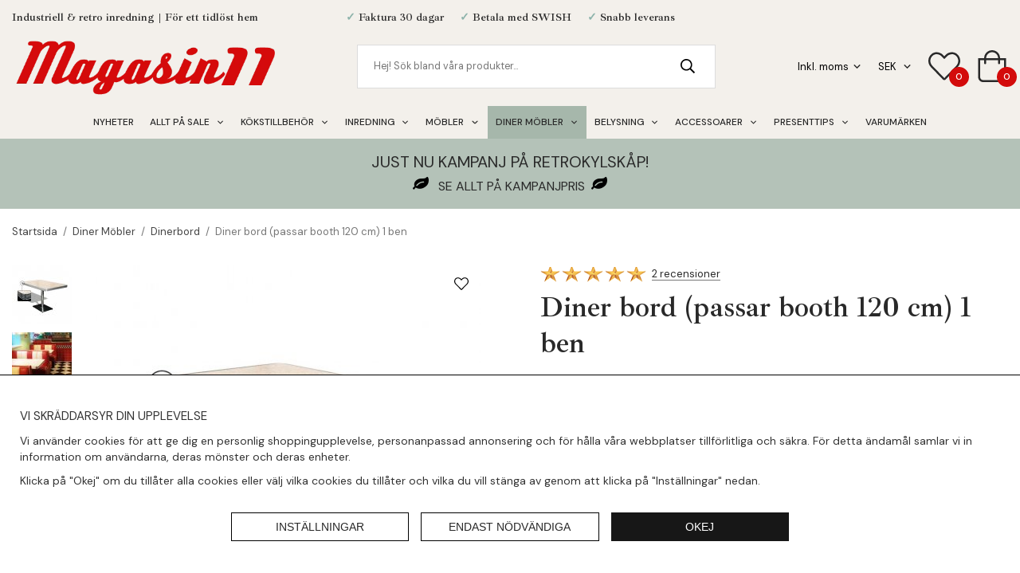

--- FILE ---
content_type: text/html; charset=UTF-8
request_url: https://www.magasin11.se/diner-mobler/dinerbord/diner-bord-passar-booth-120-cm-1-ben/
body_size: 28994
content:
<!doctype html><html lang="sv" class="fonts-loaded"><head><meta charset="utf-8"><title>Diner bord (passar booth 120 cm) 1 ben</title><meta name="description" content="Retro dinerbord i toppkvalitet som passar lika bra i hemmet som i en restaurang. Toppskivan på dinerbordet finns i två olika färger. Dinerbordet"><meta name="keywords" content=""><meta name="robots" content="index, follow"><meta name="viewport" content="width=device-width, initial-scale=1"><!-- WIKINGGRUPPEN 12.5.0 --><link rel="shortcut icon" href="/favicon.png"><link rel="alternate"
type="application/rss+xml"
href="/blog/?feed"><style>body{margin:0}*,*:before,*:after{-moz-box-sizing:border-box;-webkit-box-sizing:border-box;box-sizing:border-box}.wgr-icon{visibility:hidden}body{background-color:#fff}html{font-family:sans-serif;font-size:14px;font-weight:400;line-height:1.45;color:#292929}@media all and (max-width:480px){html{font-size:.9rem}}html.fonts-loaded{font-family:'DM Sans',sans-serif}h1,h2,h3,h4,h5,h6,.border-title,.card__heading,.reviews h2{margin-top:0;margin-bottom:10px;font-family:serif;font-weight:400;color:#292929}h3,h4,h5,h6,.border-title,.card__heading,.reviews h2{font-family:sans-serif;font-weight:400;text-transform:uppercase}.fonts-loaded h3,.fonts-loaded h4,.fonts-loaded h5,.fonts-loaded h6,.fonts-loaded .border-title,.fonts-loaded .card__heading{font-family:'DM Sans',sans-serif}.serif-text,.header-bar,.m-header-bar,.top-banner h4,.product-stock,.review-col-2,.top-banner .card__heading{font-family:serif;font-weight:600;text-transform:none}.fonts-loaded .serif-text,.fonts-loaded .header-bar,.fonts-loaded .m-header-bar,.fonts-loaded .top-banner h4,.fonts-loaded .product-stock,.fonts-loaded .review-col-2,.fonts-loaded .top-banner .card__heading{font-family:'Ibarra Real Nova',serif}.cursive-text{font-family:cursive;font-weight:400;text-transform:none}.fonts-loaded .cursive-text{font-family:'Petit Formal Script',cursive}.xl-heading,.flex-caption h2,.startpage-links{font-size:48px;font-weight:600;line-height:1.25}@media all and (max-width:1300px){.xl-heading,.flex-caption h2,.startpage-links{font-size:41px}}@media all and (max-width:960px){.xl-heading,.flex-caption h2,.startpage-links{font-size:34px}}@media all and (max-width:800px){.xl-heading,.flex-caption h2,.startpage-links{font-size:26px}}@media all and (max-width:600px){.xl-heading,.flex-caption h2,.startpage-links{font-size:22px}}@media all and (max-width:360px){.xl-heading,.flex-caption h2,.startpage-links{font-size:17px}}.fonts-loaded .xl-heading,.fonts-loaded .flex-caption h2,.fonts-loaded .startpage-links{font-family:'Ibarra Real Nova',sans-serif}h1{font-size:36px;font-weight:600;line-height:1.25}@media all and (max-width:480px){h1{font-size:32px}}.fonts-loaded h1{font-family:'Ibarra Real Nova',sans-serif}h2{font-size:30px;font-weight:600}@media all and (max-width:480px){h2{font-size:27px}}.fonts-loaded h2{font-family:'Ibarra Real Nova',sans-serif}h3,.border-title{font-size:20px}h4,.card__heading,.reviews h2{font-size:15px}h5{font-size:14px}h6{font-size:13px}p{margin:0 0 10px}b,strong,th{font-weight:600}th,td{text-align:left}img{max-width:100%;height:auto;vertical-align:middle}a{color:#454545;text-decoration:none}a:hover{text-decoration:underline}input,textarea{padding:8px 10px;border:1px solid #c2c2c2;border-radius:0;color:#292929;line-height:1.3;background-clip:padding-box}input:focus,textarea:focus{border-color:#aeaeae;outline:none}select{padding:2px 3px;font-size:11px}hr{display:block;height:1px;margin:15px 0;padding:0;border:0;border-top:1px solid #cfcfcf}.l-holder{position:relative;max-width:1270px;margin-left:auto;margin-right:auto}.view-home .l-holder,.view-category .l-holder,.view-campaigns .l-holder,.view-product .l-holder,.view-search .l-holder{max-width:none}@media all and (max-width:1300px){.l-holder{margin-left:15px;margin-right:15px}.view-home .l-holder,.view-category .l-holder,.view-campaigns .l-holder,.view-product .l-holder,.view-search .l-holder{margin-left:auto;margin-right:auto}}@media all and (max-width:800px){.l-holder{margin-top:15px}.view-home .l-holder,.view-category .l-holder,.view-campaigns .l-holder,.view-product .l-holder,.view-search .l-holder{margin-top:0;overflow:hidden}}.l-constrained{position:relative;max-width:1270px;margin-left:auto;margin-right:auto}@media all and (max-width:1300px){.l-constrained{margin-left:15px;margin-right:15px}.l-constrained.l-constrained--nomargin{margin-left:auto;margin-right:auto}}@media all and (max-width:480px){.view-home .l-constrained{margin-left:10px;margin-right:10px}.l-constrained.l-constrained--nomargin{margin-left:auto;margin-right:auto}}.l-constrained-big{position:relative;max-width:1920px;margin-left:auto;margin-right:auto}@media all and (max-width:1950px){.l-constrained-big{margin-left:15px;margin-right:15px}.l-constrained-big.l-constrained--nomargin{margin-left:auto;margin-right:auto}}@media all and (max-width:480px){.view-home .l-constrained-big{margin-left:10px;margin-right:10px}.l-constrained-big.l-constrained--nomargin{margin-left:auto;margin-right:auto}}.l-main{overflow:hidden;margin-bottom:15px}.view-product .l-main{overflow:visible}.view-category .l-main,.view-campaigns .l-main{overflow:visible}@media all and (max-width:800px){.l-main{padding-left:0;padding-right:0;overflow:visible}}.l-sidebar,.l-sidebar-primary{width:230px}.l-sidebar-primary{position:sticky;top:140px;margin-right:25px;max-height:80vh;overflow-y:auto;float:left;scrollbar-width:none}.l-sidebar-primary::-webkit-scrollbar{display:none}@media all and (max-width:800px){.l-sidebar-primary{display:none}}.l-sidebar{margin-left:25px;float:right}@media all and (max-width:960px){.l-sidebar{display:none}}.order_miniImages{height:40px}.neutral-btn{padding:0;border-style:none;background-color:#fff0;outline:none;-webkit-appearance:none;-moz-appearance:none;appearance:none;-webkit-user-select:none;-moz-user-select:none;-ms-user-select:none;user-select:none}.is-back-to-top-btn{position:fixed}.grid{margin-left:-20px}.grid:before,.grid:after{content:"";display:table}.grid:after{clear:both}.grid:before,.grid:after{content:"";display:table}.grid:after{clear:both}.grid-item{display:inline-block;padding-left:20px;margin-bottom:20px;vertical-align:top}.grid--small{margin-left:-10px}.grid--small .grid-item{padding-left:10px;margin-bottom:10px}.grid--middle .grid-item{vertical-align:middle}.grid-item-1-1{width:100%}.grid-item-1-2{width:50%}.grid-item-1-3{width:33.33%}.grid-item-2-3{width:66.66%}.grid-item-1-4{width:25%}.grid-item-1-6{width:16.66%}@media all and (max-width:800px){.grid:not(.grid--static) .grid-item-1-4{width:50%}.grid:not(.grid--static) .grid-item-1-6{width:31.33%}}@media all and (max-width:480px){.grid:not(.grid--static){margin-left:0}.grid:not(.grid--static) .grid-item{padding-left:0}.grid:not(.grid--static) .grid-item-1-2,.grid:not(.grid--static) .grid-item-1-3,.grid:not(.grid--static) .grid-item-2-3,.grid:not(.grid--static) .grid-item-1-4{width:100%}.grid:not(.grid--static) .grid-item-1-6{width:50%}}.nav,.nav-block,.nav-float{margin:0;padding-left:0;list-style-type:none}.nav>li,.nav>li>a{display:inline-block}.nav-float>li{float:left}.nav-block>li>a{display:block}.nav-tick li{margin-right:10px}.nav-tick{margin-bottom:10px}.block-list{margin:0;padding-left:0;list-style-type:none}.list-info dd{margin:0 0 15px}.media{margin-bottom:15px}.media,.media-body{overflow:hidden}.media-img{margin-right:15px;float:left}.media-img img{display:block}.table{width:100%;border-collapse:collapse;border-spacing:0}.table td,.table th{padding:0}.default-table{width:100%}.default-table>thead>tr{border-bottom:1px solid #e2e2e2}.default-table>thead th{padding:8px}.default-table>tbody td{padding:8px}.video-wrapper-holder{margin-left:auto;margin-right:auto;max-width:700px}.video-wrapper{position:relative;padding-bottom:56.25%;padding-top:25px;height:0;margin-bottom:20px}.video-wrapper iframe{position:absolute;top:0;left:0;width:100%;height:100%}.flexslider{height:0;overflow:hidden}.flexslider .is-flex-lazyload{visibility:hidden}.flexslider a{text-decoration:none}.flex-caption__link{position:absolute;bottom:0;left:0;right:0;top:0;z-index:9}.flex__item{position:relative;display:none;backface-visibility:hidden}.flex__item:first-child{display:block}.is-flex-loading .flex-arrow{visibility:hidden}.is-flex-touch .flex-arrows{display:none}.is-flex-loading .flex-nav{visibility:hidden;opacity:0}.flex-nav{margin-top:15px;margin-bottom:10px;opacity:1;visibility:visible}@media all and (max-width:800px){.view-home .flex-nav{display:none}}.flex-nav--paging{position:absolute;bottom:0;z-index:99;width:100%;display:none;text-align:center}.flex-nav--paging li{display:inline-block;margin:0 4px}.flex-nav--paging a{border:2px solid #fff;display:block;width:11px;height:11px;background:#666;background:rgb(0 0 0 / .2);border-radius:100%;cursor:pointer;text-indent:-9999px;-webkit-tap-highlight-color:#fff0}.flex-nav--paging .flex-active a{background:#fff;cursor:default}.flex-nav--thumbs{overflow:hidden}.flex-nav--thumbs li{width:9%;float:left}.flex-nav--thumbs img{opacity:.7;cursor:pointer}.flex-nav--thumbs img:hover,.flex-active .flex-nav--thumbs img{opacity:1}.flex-nav--thumbs .flex-active{cursor:default}.flex-caption{position:absolute;inset:0;z-index:8;display:flex;align-items:center;flex-direction:column;justify-content:center;padding:20px 35px 30px;background-color:rgb(0 0 0 / .15);color:#fff;text-align:center}@media all and (max-width:800px){.flex-caption{padding:10px 15px 5px}}.flex-caption h4,.flex-caption .card__heading{margin-bottom:0;font-size:30px}@media all and (max-width:1300px){.flex-caption h4,.flex-caption .card__heading{font-size:28px}}@media all and (max-width:960px){.flex-caption h4,.flex-caption .card__heading{font-size:25px}}@media all and (max-width:800px){.flex-caption h4,.flex-caption .card__heading{font-size:23px}}@media all and (max-width:480px){.flex-caption h4,.flex-caption .card__heading{font-size:20px}}.flex-caption h2{max-width:900px;font-size:58px;text-wrap:balance}@media all and (max-width:1300px){.flex-caption h2{font-size:54px}}@media all and (max-width:960px){.flex-caption h2{font-size:48px}}@media all and (max-width:800px){.flex-caption h2{font-size:42px}}@media all and (max-width:480px){.flex-caption h2{font-size:36px}}.flex-caption p{margin-bottom:0;font-size:20px}@media all and (max-width:1300px){.flex-caption p{font-size:17px}}@media all and (max-width:960px){.flex-caption p{font-size:15px}}@media all and (max-width:600px){.flex-caption p{display:none}}.flexslider .btn-holder{position:absolute;bottom:15px;left:15px;right:15px;top:15px;display:flex;align-items:center;justify-content:center}.flexslider .btn,.flexslider .startpage-banner ul li a{margin-bottom:10px;margin-top:20px;text-align:center}@media all and (max-width:1300px){.flexslider .btn,.flexslider .startpage-banner ul li a{margin-top:12px;padding:10px 26px;font-size:11px}}@media all and (max-width:480px){.flexslider .btn,.flexslider .startpage-banner ul li a{display:none}}.is-lazyload,img[data-src]{visibility:hidden;opacity:0}img[src]{visibility:visible;opacity:1;transition:opacity .3s}.highlight-bar,.instagram-heading h4,.instagram-heading .card__heading{margin-bottom:20px;margin-top:40px;font-family:sans-serif;font-size:20px;font-weight:400;text-align:center;text-transform:uppercase}@media all and (max-width:480px){.view-product .highlight-bar,.view-product .instagram-heading h4,.view-product .instagram-heading .card__heading{margin-left:15px;margin-right:15px}.l-product--connected .highlight-bar,.l-product--connected .instagram-heading h4,.l-product--connected .instagram-heading .card__heading{margin-left:0;margin-right:0}}.fonts-loaded .highlight-bar,.fonts-loaded .instagram-heading h4,.fonts-loaded .instagram-heading .card__heading{font-family:'DM Sans'}.border-title{position:relative;margin-bottom:20px;margin-top:40px;text-align:center}@media all and (max-width:480px){.border-title{margin-bottom:15px;margin-top:30px}}.border-title span{position:relative;z-index:2;display:inline-block;padding-left:15px;padding-right:15px;background:#fff}.border-title:after{position:absolute;left:0;right:0;top:50%;height:1px;background:#d8d8d8;content:""}.breadcrumbs{padding-bottom:7px;margin-bottom:10px;font-size:13px}.view-category .breadcrumbs,.view-campaigns .breadcrumbs{text-align:center}.breadcrumbs>li{color:#777;line-height:1}.breadcrumbs a{color:#444;vertical-align:top}.breadcrumbs .icon{margin-left:2px;margin-right:2px;vertical-align:top;color:#999}.breadcrumbs__divider{margin-left:7px;margin-right:7px}.rss-logo .icon{font-size:14px;vertical-align:middle}.rss-logo a .icon{color:#333}.rss-logo a:hover .icon{color:#db6b27;text-decoration:none}.btn,.startpage-banner ul li a{position:relative;border:1px solid #000;border-radius:0;display:inline-block;padding:10px 26px;background-color:#fff;color:#292929;font-family:sans-serif;font-weight:700;font-size:11px;line-height:1;cursor:pointer;outline-style:none;user-select:none;-webkit-tap-highlight-color:#fff0;text-transform:uppercase}.btn .icon,.startpage-banner ul li a .icon{vertical-align:middle}.btn.fonts-loaded,.startpage-banner ul li a.fonts-loaded{font-family:'DM Sans',sans-serif}.btn:hover,.btn:focus,.startpage-banner ul li a:hover,.startpage-banner ul li a:focus{border-color:#000;text-decoration:none;background-color:#f2f2f2}.btn:active,.startpage-banner ul li a:active{box-shadow:inset 0 3px 5px rgb(0 0 0 / .125)}.btn--inverted{border-color:#fff;border-radius:0;background:none;color:#fff}.btn--inverted:hover,.btn--inverted:focus{border-color:#fff;background:rgb(0 0 0 / .2)}.btn--primary,.startpage-banner ul li a{border-color:#b4c2b8;border-radius:0;background-color:#b4c2b8;color:#292929;font-size:14px;font-weight:500;text-transform:uppercase}.btn--primary:hover,.btn--primary:focus,.startpage-banner ul li a:hover,.startpage-banner ul li a:focus{border-color:#a6b7ab;background-color:#a6b7ab}.btn--third{border-color:#d30b0b;border-radius:0;background-color:#d30b0b;color:#fff}.btn--third:hover,.btn--third:focus{border-color:#bb0a0a;background-color:#bb0a0a}.btn--fourth{border-color:#f4f4f4;border-radius:0;background-color:#f4f4f4;color:#292929}.btn--fourth:hover,.btn--fourth:focus{border-color:#e7e7e7;background-color:#e7e7e7}.btn--medium{padding:14px 30px;font-size:.9rem}.btn--large,.startpage-banner ul li a{padding:15px 35px;font-size:1rem}.btn--block{width:100%;display:block;padding:12px 30px;font-size:.9rem;text-align:center}.cookie-banner__info,.cookie-banner__close{display:block;border:1px solid #171717;height:36px;line-height:36px;margin-right:15px;padding:0 40px!important;width:210px;background:#fff;color:#171717!important;font-size:14px;font-family:sans-serif;text-decoration:none!important}.cookie-banner__info:hover,.cookie-banner__close:hover{opacity:.8}@media all and (max-width:480px){.cookie-banner__info,.cookie-banner__close{width:auto}}.cookie-banner__close{margin-right:0;background:#171717;color:#ffffff!important}.card{margin-bottom:15px}.card__heading{margin:0;padding:10px 20px;background-color:#b4c2b8;color:#292929}.card__body{padding:10px;border:1px solid #dcdcdc;border-top-style:none;background:#fff}.topcart{display:flex;align-items:center}.topcart__body{display:inline-block;cursor:pointer;vertical-align:middle}.topcart__count,.topcart__subtotal,.topcart__favorites__count{font-weight:500}.topcart__icon-inner{position:relative;display:block;vertical-align:middle}.topcart__icon-inner a{display:block}.topcart__cart-icon{color:#292929;font-size:40px;vertical-align:top}.topcart__count,.topcart__favorites__count{position:absolute;bottom:-6px;right:-11px;height:25px;width:25px;background:#d30b0b;border-radius:50%;line-height:25px;font-size:12px;color:#fff;text-align:center}.topcart__arrow{margin-right:10px;margin-left:2px;vertical-align:middle}.topcart__favorites{position:relative}.topcart__favorites a{display:block}.topcart__favorites .icon{color:#292929;vertical-align:top;font-size:40px}.is-hover.topcart__favorites .icon{animation:pop 0.25s cubic-bezier(.694,.0482,.335,1) 3}.topcart__favorites__count{right:-11px}.is-add-favorites-item .topcart__favorites__count{animation:cart-count-pop 0.25s cubic-bezier(.694,.0482,.335,1)}.is-new-cart-item .topcart__count{animation:cart-count-pop 0.25s cubic-bezier(.694,.0482,.335,1)}.popcart{display:none}.product-filter{font-size:13px}.view-search .product-filter{position:relative;margin-bottom:20px;padding:10px 15px;background:#f4f4f4}@media all and (max-width:800px){.view-search .product-filter{padding:0;background:none}}.product-filter__btn{display:none}@media all and (max-width:800px){.product-filter__btn{display:flex;padding:10px;width:100%;background:#f4f4f4}.product-filter__btn .product-filter__toggle-icon{position:relative;top:2px;margin-left:auto}}@media all and (max-width:800px){.product-filter__body{display:none}}@media all and (max-width:800px){.filter-phrase{display:none}}.product-filter__options{position:relative;display:inline-block;margin-left:20px}@media all and (max-width:800px){.product-filter__options{margin-left:4%;width:48%;vertical-align:top}.product-filter__options:nth-of-type(odd){margin-left:0}}.product-filter__title{margin-bottom:0;padding-bottom:5px;padding-top:5px;cursor:pointer;font-weight:500}.product-filter__title .icon{position:relative;top:-1px;margin-left:5px;vertical-align:middle}@media all and (max-width:800px){.product-filter__title .icon{display:none}}.product-filter__items,.filter-bg{display:none}.grid-gallery{margin:0;padding-left:0;list-style-type:none;display:grid;grid-template-columns:repeat(4,1fr);grid-gap:15px;margin-bottom:15px;margin-bottom:40px}.no-cssgrid .grid-gallery{margin-left:-15px}.no-cssgrid .grid-gallery>li{display:inline-block;vertical-align:top;width:calc(99.99%/4 - 15px);margin-left:15px;margin-bottom:15px}.view-category--sidebar .category-bottom__content .grid-gallery,.view-search .grid-gallery,.autocomplete .grid-gallery{display:grid;grid-template-columns:repeat(4,1fr);grid-gap:40px;margin-bottom:40px}.no-cssgrid .view-category--sidebar .category-bottom__content .grid-gallery,.no-cssgrid .view-search .grid-gallery,.no-cssgrid .autocomplete .grid-gallery{margin-left:-40px}.no-cssgrid .view-category--sidebar .category-bottom__content .grid-gallery>li,.no-cssgrid .view-search .grid-gallery>li,.no-cssgrid .autocomplete .grid-gallery>li{display:inline-block;vertical-align:top;width:calc(99.99%/4 - 40px);margin-left:40px;margin-bottom:40px}.l-product--connected .grid-gallery{display:grid;grid-template-columns:repeat(8,1fr);grid-gap:15px;margin-bottom:15px}.no-cssgrid .l-product--connected .grid-gallery{margin-left:-15px}.no-cssgrid .l-product--connected .grid-gallery>li{display:inline-block;vertical-align:top;width:calc(99.99%/8 - 15px);margin-left:15px;margin-bottom:15px}@media all and (max-width:1300px){.grid-gallery{display:grid;grid-template-columns:repeat(4,1fr);grid-gap:15px;margin-bottom:15px}.no-cssgrid .grid-gallery{margin-left:-15px}.no-cssgrid .grid-gallery>li{display:inline-block;vertical-align:top;width:calc(99.99%/4 - 15px);margin-left:15px;margin-bottom:15px}.view-search .grid-gallery,.autocomplete .grid-gallery{display:grid;grid-template-columns:repeat(3,1fr);grid-gap:15px;margin-bottom:15px}.no-cssgrid .view-search .grid-gallery,.no-cssgrid .autocomplete .grid-gallery{margin-left:-15px}.no-cssgrid .view-search .grid-gallery>li,.no-cssgrid .autocomplete .grid-gallery>li{display:inline-block;vertical-align:top;width:calc(99.99%/3 - 15px);margin-left:15px;margin-bottom:15px}.l-product--connected .grid-gallery{display:grid;grid-template-columns:repeat(6,1fr);grid-gap:15px;margin-bottom:15px}.no-cssgrid .l-product--connected .grid-gallery{margin-left:-15px}.no-cssgrid .l-product--connected .grid-gallery>li{display:inline-block;vertical-align:top;width:calc(99.99%/6 - 15px);margin-left:15px;margin-bottom:15px}}@media all and (max-width:960px){.grid-gallery{display:grid;grid-template-columns:repeat(3,1fr);grid-gap:15px;margin-bottom:15px}.no-cssgrid .grid-gallery{margin-left:-15px}.no-cssgrid .grid-gallery>li{display:inline-block;vertical-align:top;width:calc(99.99%/3 - 15px);margin-left:15px;margin-bottom:15px}.view-category--sidebar .category-bottom__content .grid-gallery{display:grid;grid-template-columns:repeat(2,1fr);grid-gap:15px;margin-bottom:15px}.no-cssgrid .view-category--sidebar .category-bottom__content .grid-gallery{margin-left:-15px}.no-cssgrid .view-category--sidebar .category-bottom__content .grid-gallery>li{display:inline-block;vertical-align:top;width:calc(99.99%/2 - 15px);margin-left:15px;margin-bottom:15px}}@media all and (max-width:600px){.l-product--connected .grid-gallery{display:grid;grid-template-columns:repeat(4,1fr);grid-gap:15px;margin-bottom:15px}.no-cssgrid .l-product--connected .grid-gallery{margin-left:-15px}.no-cssgrid .l-product--connected .grid-gallery>li{display:inline-block;vertical-align:top;width:calc(99.99%/4 - 15px);margin-left:15px;margin-bottom:15px}}@media all and (max-width:480px){.grid-gallery{display:grid;grid-template-columns:repeat(2,1fr);grid-gap:10px;margin-bottom:10px}.no-cssgrid .grid-gallery{margin-left:-10px}.no-cssgrid .grid-gallery>li{display:inline-block;vertical-align:top;width:calc(99.99%/2 - 10px);margin-left:10px;margin-bottom:10px}.view-category--sidebar .category-bottom__content .grid-gallery,.view-search .grid-gallery,.autocomplete .grid-gallery{display:grid;grid-template-columns:repeat(2,1fr);grid-gap:15px;margin-bottom:15px}.no-cssgrid .view-category--sidebar .category-bottom__content .grid-gallery,.no-cssgrid .view-search .grid-gallery,.no-cssgrid .autocomplete .grid-gallery{margin-left:-15px}.no-cssgrid .view-category--sidebar .category-bottom__content .grid-gallery>li,.no-cssgrid .view-search .grid-gallery>li,.no-cssgrid .autocomplete .grid-gallery>li{display:inline-block;vertical-align:top;width:calc(99.99%/2 - 15px);margin-left:15px;margin-bottom:15px}.l-product--connected .grid-gallery{display:grid;grid-template-columns:repeat(4,1fr);grid-gap:6px;margin-bottom:6px}.no-cssgrid .l-product--connected .grid-gallery{margin-left:-6px}.no-cssgrid .l-product--connected .grid-gallery>li{display:inline-block;vertical-align:top;width:calc(99.99%/4 - 6px);margin-left:6px;margin-bottom:6px}}.view-category--sidebar .category-bottom__content .grid-gallery--categories{display:grid;grid-template-columns:repeat(5,1fr);grid-gap:20px;margin-bottom:20px}.no-cssgrid .view-category--sidebar .category-bottom__content .grid-gallery--categories{margin-left:-20px}.no-cssgrid .view-category--sidebar .category-bottom__content .grid-gallery--categories>li{display:inline-block;vertical-align:top;width:calc(99.99%/5 - 20px);margin-left:20px;margin-bottom:20px}@media all and (max-width:1300px){.view-category--sidebar .category-bottom__content .grid-gallery--categories{display:grid;grid-template-columns:repeat(4,1fr);grid-gap:20px;margin-bottom:20px}.no-cssgrid .view-category--sidebar .category-bottom__content .grid-gallery--categories{margin-left:-20px}.no-cssgrid .view-category--sidebar .category-bottom__content .grid-gallery--categories>li{display:inline-block;vertical-align:top;width:calc(99.99%/4 - 20px);margin-left:20px;margin-bottom:20px}}@media all and (max-width:960px){.view-category--sidebar .category-bottom__content .grid-gallery--categories{display:grid;grid-template-columns:repeat(2,1fr);grid-gap:15px;margin-bottom:15px}.no-cssgrid .view-category--sidebar .category-bottom__content .grid-gallery--categories{margin-left:-15px}.no-cssgrid .view-category--sidebar .category-bottom__content .grid-gallery--categories>li{display:inline-block;vertical-align:top;width:calc(99.99%/2 - 15px);margin-left:15px;margin-bottom:15px}}@media all and (max-width:800px){.view-category--sidebar .category-bottom__content .grid-gallery--categories{display:grid;grid-template-columns:repeat(3,1fr);grid-gap:10px;margin-bottom:10px}.no-cssgrid .view-category--sidebar .category-bottom__content .grid-gallery--categories{margin-left:-10px}.no-cssgrid .view-category--sidebar .category-bottom__content .grid-gallery--categories>li{display:inline-block;vertical-align:top;width:calc(99.99%/3 - 10px);margin-left:10px;margin-bottom:10px}}@media all and (max-width:600px){.view-category--sidebar .category-bottom__content .grid-gallery--categories{display:grid;grid-template-columns:repeat(2,1fr);grid-gap:10px;margin-bottom:10px}.no-cssgrid .view-category--sidebar .category-bottom__content .grid-gallery--categories{margin-left:-10px}.no-cssgrid .view-category--sidebar .category-bottom__content .grid-gallery--categories>li{display:inline-block;vertical-align:top;width:calc(99.99%/2 - 10px);margin-left:10px;margin-bottom:10px}}.view-home .grid-gallery--categories{display:grid;grid-template-columns:repeat(5,1fr);grid-gap:15px;margin-bottom:15px;margin-top:30px;margin-bottom:30px}.no-cssgrid .view-home .grid-gallery--categories{margin-left:-15px}.no-cssgrid .view-home .grid-gallery--categories>li{display:inline-block;vertical-align:top;width:calc(99.99%/5 - 15px);margin-left:15px;margin-bottom:15px}@media all and (max-width:800px){.view-home .grid-gallery--categories{display:grid;grid-template-columns:repeat(2,1fr);grid-gap:15px;margin-bottom:15px}.no-cssgrid .view-home .grid-gallery--categories{margin-left:-15px}.no-cssgrid .view-home .grid-gallery--categories>li{display:inline-block;vertical-align:top;width:calc(99.99%/2 - 15px);margin-left:15px;margin-bottom:15px}}@media all and (max-width:480px){.view-home .grid-gallery--categories{display:grid;grid-template-columns:repeat(1,1fr);grid-gap:15px;margin-bottom:15px}.no-cssgrid .view-home .grid-gallery--categories{margin-left:-15px}.no-cssgrid .view-home .grid-gallery--categories>li{display:inline-block;vertical-align:top;width:calc(99.99%/1 - 15px);margin-left:15px;margin-bottom:15px}}.row-gallery{margin:0;padding-left:0;list-style-type:none}.row-gallery>li{margin-bottom:15px}.list-gallery{margin:0;padding-left:0;list-style-type:none}.list-gallery>li{margin-bottom:15px}.list-gallery>li:last-child{margin-bottom:0}.header-bar{padding-top:12px;padding-bottom:6px;background:#f3f0eb;color:#292929;font-size:14px}.header-bar a{color:#292929}@media all and (max-width:960px){.header-bar{font-size:13px}}@media all and (max-width:800px){.header-bar{display:none}}.header-bar-sections{display:flex;align-items:center;justify-content:space-between}.header-bar-sections p{margin-bottom:0}.header-bar-sections ul{margin:0;padding:0;list-style:none}.header-bar-sections li{display:inline-block}.header-bar-sections__col--1{width:30%}@media all and (max-width:1150px){.header-bar-sections__col--1{display:none}}.header-bar-sections__col--1 li{margin-right:20px}.header-bar-sections__col--2{width:40%;text-align:center}@media all and (max-width:1150px){.header-bar-sections__col--2{width:auto;text-align:left}}.header-bar-sections__col--2 li{margin-left:10px;margin-right:10px}.header-bar-sections__col--3{width:30%;text-align:right}@media all and (max-width:1150px){.header-bar-sections__col--3{margin-left:auto;width:auto}}.header-bar-sections__col--3 li{margin-left:20px}.sticky-holder{position:relative;position:-webkit-sticky;position:sticky;top:0;left:0;z-index:1002}.header{padding-top:5px;padding-bottom:10px;background:#f3f0eb;color:#292929}@media all and (max-width:800px){.header{display:none}}.header-sections{position:relative;display:flex;align-items:center}.header-sections ul{margin:0;padding:0;list-style:none}.header-sections li{display:inline-block}.header-sections .input-select,.header-sections select{font-size:13px}.header-sections__col--1{flex-shrink:0;width:330px}@media all and (max-width:960px){.header-sections__col--1{width:250px}}.header-sections__col--2{padding-left:20px;padding-right:20px;width:100%}.header-sections__col--3{flex-shrink:0;width:auto;text-align:right}@media all and (max-width:1150px){.header-sections__col--3{width:auto}}.header-sections__col--3 li{margin-left:40px}@media all and (max-width:1300px){.header-sections__col--3 li{margin-left:20px}}.header-sections__col--3 li:first-of-type{margin-left:0}.header__nav{display:flex;align-items:center;justify-content:flex-end}.header-logo{display:inline-block;max-width:100%}.m-header-bar{display:none;overflow:hidden;height:20px;padding-left:15px;padding-right:15px;background:#f3f0eb;color:#292929;font-size:14px}@media all and (max-width:800px){.m-header-bar{display:flex;justify-content:center}}.m-header-bar p{margin-bottom:0}.m-header{position:relative;position:-webkit-sticky;position:sticky;top:0;z-index:1000;display:none;align-items:center;justify-content:space-between;height:65px;overflow:hidden;padding-left:10px;padding-right:10px;background:#f3f0eb;color:#292929;border-bottom:1px solid #e9e9e9}@media all and (max-width:800px){.m-header{display:flex}}@media all and (max-width:480px){.m-header{height:50px}}@media screen and (orientation:landscape){.m-header{position:relative}}.m-header__col-1,.m-header__col-2,.m-header__col-3{-webkit-box-flex:1;-ms-flex:1;flex:1;-webkit-box-align:center;-ms-flex-align:center;align-items:center}.m-header__col-1{-webkit-box-pack:start;-ms-flex-pack:start;justify-content:flex-start}.m-header__col-2{flex-shrink:0;-webkit-box-pack:center;-ms-flex-pack:center;justify-content:center;min-width:140px;text-align:center}.m-header__col-3{-webkit-box-pack:end;-ms-flex-pack:end;justify-content:flex-end;text-align:right}.m-header__logo{display:inline-block;height:65px;width:100%}@media all and (max-width:480px){.m-header__logo{height:50px}}.m-header__logo img{position:absolute;bottom:0;left:0;right:0;top:0;margin:auto;max-width:100%;max-height:65px;padding-top:5px;padding-bottom:5px}@media all and (max-width:480px){.m-header__logo img{max-height:50px}}.m-header__logo img:hover,.m-header__logo img:active{opacity:.8}.m-header__logo a{-webkit-tap-highlight-color:#fff0}.m-header__item{width:35px;color:#444;font-size:24px;line-height:1;-webkit-tap-highlight-color:#fff0}.m-header__item .icon{vertical-align:top}.m-header__item--search{font-size:20px}.m-header__item--cart-inner{position:relative;display:inline-block}.m-header__item--cart-count,.m-header__item--favorites-count{position:absolute;bottom:-7px;right:-11px;height:17px;width:17px;background:#d30b0b;border-radius:50%;line-height:17px;font-size:10px;color:#fff;text-align:center}.m-header__item--favorites{position:relative;margin-right:10px}.is-hover.m-header__item--favorites .icon{animation:pop 0.25s cubic-bezier(.694,.0482,.335,1) 3}.m-header__item--favorites-count{bottom:-4px;right:-8px}.is-add-favorites-item .m-header__item--favorites-count{animation:cart-count-pop 0.25s cubic-bezier(.694,.0482,.335,1)}.m-header__cart-info{position:absolute;top:0;bottom:0;left:0;right:0;margin:auto;padding-top:3px;background-color:#fff;background-image:url(/frontend/view_desktop/design/surprise.png);background-position:left center;background-repeat:no-repeat;background-size:contain;color:#222;font-weight:600;font-size:15px;text-align:center;-webkit-transform:translateY(65px);-ms-transform:translateY(65px);transform:translateY(65px);-webkit-transition:-webkit-transform 0.4s cubic-bezier(.694,.0482,.335,1);transition:transform 0.4s cubic-bezier(.694,.0482,.335,1)}.m-header__cart-info .mini-cart-info-thanks{position:absolute;left:50px;top:12px;font-size:14px;-webkit-transform:rotate(-9deg);-ms-transform:rotate(-9deg);transform:rotate(-9deg)}@media all and (max-width:480px){.m-header__cart-info .mini-cart-info-thanks{left:36px;top:9px;font-size:13px}}.icon{display:inline-block;width:1em;height:1em;stroke-width:0;stroke:currentColor;fill:currentColor;pointer-events:none}.icon--small{font-size:.8rem}.icon--medium{font-size:1.2rem}.icon--large{font-size:3rem}.icon-on,.is-active .icon-off,.is-hover .icon-off{display:none}.is-active .icon-on,.is-hover .icon-on{display:inline}input[type="radio"],input[type="checkbox"]{display:none;display:inline-block\9}input[type="radio"]+label,input[type="checkbox"]+label{cursor:pointer}input[type="radio"]+label:before,input[type="checkbox"]+label:before{display:inline-block;display:none\9;width:12px;height:12px;margin-right:4px;margin-top:3px;border:1px solid #a9a9a9;border-radius:0;background:#f9f9f9;background:linear-gradient(#f9f9f9,#e9e9e9);vertical-align:top;content:''}input[type="radio"]+label:before{border-radius:50%}input[type="radio"]:checked+label:before{background:#f9f9f9 url(//wgrremote.se/img/mixed/checkbox-radio-2.png) center no-repeat;background-size:6px}input[type="checkbox"]:checked+label:before{background:#f9f9f9 url(//wgrremote.se/img/mixed/checkbox-box-2.png) center no-repeat;background-size:8px}input[type="radio"]:disabled+label:before,input[type="checkbox"]:disabled+label:before{background:#bbb;cursor:default}.input--highlight{border-color:#b4c2b8;box-shadow:0 0 10px rgb(0 0 0 / .15)}.label-wrapper{padding-left:20px}.label-wrapper>label{position:relative}.label-wrapper>label:before{position:absolute;margin-left:-20px}.input-form input,.input-form textarea{width:100%}.input-form__row{margin-bottom:8px}.input-form label{display:inline-block;margin-bottom:2px}.max-width-form{max-width:300px}@media all and (max-width:800px){.max-width-form{max-width:none}}.max-width-form-x2{max-width:400px}.input-table{display:table}.input-table__item{display:table-cell;white-space:nowrap}.input-table--middle .input-table__item{vertical-align:middle}.input-group{display:flex}.input-group--cramped .btn,.input-group--cramped .startpage-banner ul li a{border-radius:0}.input-group--cramped *:first-child{border-top-right-radius:0;border-bottom-right-radius:0}.input-group--cramped *:last-child{border-top-left-radius:0;border-bottom-left-radius:0}.input-group--cramped input:first-child{border-right:0}.input-group--cramped input:last-child{border-left:0}.input-group__item{width:50%}.input-group__item:first-child{margin-right:2%}.input-group-1-4 .input-group__item{width:70%}.input-group-1-4 .input-group__item:first-child{width:28%}.input-select{position:relative;display:inline-flex;align-items:center}.input-select select{width:100%;height:100%;padding:5px 15px 5px 0;-webkit-appearance:none;-moz-appearance:none;appearance:none;border-style:none;background:none;cursor:pointer;font:inherit;line-height:normal;outline:none}.input-select select::-ms-expand{display:none}.input-select .icon{position:absolute;top:0;right:0;bottom:0;margin:auto}.input-select--box{border:1px solid #d9d9d9;border-radius:0}.input-select--box select{padding:8px 30px 8px 15px}.input-select--box--small select{padding:5px 25px 5px 10px}.input-select--box .icon{right:10px}.product-item{position:relative;display:flex;flex-direction:column;min-width:0;background:#fff;text-align:center;cursor:pointer}.product-item .price{font-size:20px;font-family:'serif'}.fonts-loaded .product-item .price{font-family:'Ibarra Real Nova','serif'}.product-item .price-from{font-weight:400;font-size:11px}.product-item .price-sale{font-size:11px}@media all and (max-width:480px){.product-item .price-sale{font-size:10px}}.product-item.product-item--simple{padding:10px}@media all and (max-width:800px){.product-item.product-item--simple{padding:8px}}@media all and (max-width:480px){.product-item.product-item--simple{padding:6px}}@media all and (max-width:800px){.product-item{-webkit-tap-highlight-color:#fff0}}.product-item__img{position:relative;padding-bottom:100%;margin-bottom:7px}.product-item--simple .product-item__img{margin-bottom:0}.product-item__img img{position:absolute;top:0;right:0;bottom:0;left:0;margin:auto;max-height:100%;width:auto}.product-item__img img+img{opacity:0}.product-item__img.is-product-image-toggle img{transition:opacity 1s ease}.product-item__banner{position:absolute;left:-5px;top:12px;z-index:3;height:28px;min-width:64px;padding-left:15px;padding-right:10px;background:#d30b0b;color:#fff;font-size:14px;font-weight:700;line-height:28px;text-align:center}.product-item__banner:before{position:absolute;left:0;top:100%;border-bottom:8px solid #fff0;border-right:5px solid #720606;content:''}.product-item__banner:after{position:absolute;left:100%;top:0;border-bottom:14px solid #d30b0b;border-right:10px solid #fff0;border-top:14px solid #d30b0b;content:''}.product-item__banner--2{background:#b4c2b8;color:#292929}.product-item__banner--2:before{border-right:5px solid #7c9483}.product-item__banner--2:after{border-bottom:14px solid #b4c2b8;border-top:14px solid #b4c2b8}.product-item__banner--3{background:#842929;color:#fff}.product-item__banner--3:before{border-right:5px solid #0f0505}.product-item__banner--3:after{border-bottom:14px solid #842929;border-top:14px solid #842929}.product-item__banner--4{background:#aa8466;color:#fff}.product-item__banner--4:before{border-right:5px solid #aa84660}.product-item__banner--4:after{border-bottom:14px solid #aa8466;border-top:14px solid #aa8466}.product-item__review{min-height:23px;margin-bottom:5px}.product-item__review img{margin-left:1px;width:auto}@media all and (max-width:960px){.product-item__review img{min-height:20px}}.review--opacity{opacity:.3}.product-item__heading{margin-bottom:7px;overflow:hidden;color:#292929;font-size:14px;text-transform:none;font-family:'DM Sans'}.product-item__body{margin-top:auto}.view-product .carousel-recommended .product-item__heading,.view-category .carousel-recommended .product-item__heading{display:inline-block;display:-webkit-box;line-clamp:2;-webkit-line-clamp:2;box-orient:vertical;-webkit-box-orient:vertical;min-height:2.8em;max-height:1rem;overflow:hidden;white-space:initial}.view-product .carousel-recommended .product-item__heading *,.view-category .carousel-recommended .product-item__heading *{display:inline}@media all and (max-width:960px){.carousel-recommended .product-item__heading{display:inline-block;display:-webkit-box;line-clamp:2;-webkit-line-clamp:2;box-orient:vertical;-webkit-box-orient:vertical;overflow:hidden;max-height:1rem;min-height:2.8em;white-space:initial}.carousel-recommended .product-item__heading *{display:inline}}.carousel-recommended .product-item__body{margin-top:unset}.no-cssgrid .product-item__heading{height:42px;overflow:hidden}.product-item__select-area{margin-bottom:7px}.product-item__buttons{margin-top:7px}.recommendation-wrapper .product-item__buttons{display:none}.product-item__buttons .btn,.product-item__buttons .startpage-banner ul li a{border-radius:0;height:36px;padding-bottom:0;padding-left:5px;padding-right:5px;padding-top:0;width:100%;line-height:36px;text-align:center}.product-item__favorite{position:absolute;top:5px;right:5px;display:block;padding:10px;color:#000;font-size:15px}@media all and (max-width:480px){.product-item__favorite{top:0;right:0}}.product-item__favorite .icon.is-empty{display:block}.product-item__favorite .icon.is-filled{display:none}.product-item__favorite.is-active{color:#d30b0b}.product-item__favorite.is-active .icon.is-empty{display:none}.product-item__favorite.is-active .icon.is-filled{display:block}.recommendation-wrapper{position:relative;padding:0 44px}@media all and (max-width:1150px){.recommendation-wrapper{padding:0 15px}}@media all and (max-width:480px){.recommendation-wrapper{padding:0}}.list-gallery .product-item{border:none;padding:0}.grid-gallery--categories .category-item{position:relative;background:#fff;text-align:center;cursor:pointer}@media all and (max-width:800px){.grid-gallery--categories .category-item{-webkit-tap-highlight-color:#fff0}}.grid-gallery--categories .category-item__img{position:relative;padding-bottom:100%}.grid-gallery--categories .category-item__img img{position:absolute;top:0;right:0;bottom:0;left:0;margin:auto;max-height:100%}.grid-gallery--categories .category-item__heading{position:absolute;bottom:10%;left:0;right:0}.grid-gallery--categories .category-item__heading a{display:block;border:1px solid #fff;margin:0 auto;max-height:32px;max-width:80%;background:rgb(0 0 0 / .6);color:#fff;text-decoration:none;line-height:2;white-space:nowrap;overflow:hidden;text-overflow:ellipsis}@media all and (max-width:960px){.grid-gallery--categories .category-item__heading a{font-size:14px}}@media all and (max-width:480px){.grid-gallery--categories .category-item__heading a{font-size:12px}}.category-top-categories .category-item{position:relative;background:#fff;text-align:center;cursor:pointer}@media all and (max-width:800px){.category-top-categories .category-item{-webkit-tap-highlight-color:#fff0}}.category-top-categories .category-item__img{position:relative;border-radius:50%;margin-bottom:10px;overflow:hidden;padding-bottom:100%}.category-top-categories .category-item__img img{position:absolute;top:0;right:0;bottom:0;left:0;margin:auto;max-height:100%}.category-top-categories .category-item__heading a{display:block;color:#292929;text-decoration:none;white-space:nowrap;overflow:hidden;text-overflow:ellipsis}@media all and (max-width:960px){.category-top-categories .category-item__heading a{font-size:14px}}@media all and (max-width:480px){.category-top-categories .category-item__heading a{font-size:12px}}.category-item--card{padding:0;border-style:none;background:#fff0}.category-item--card .category-item__img{margin-bottom:0}.category-item--card .category-item__body{position:absolute;top:0;left:0;right:0;bottom:0;display:flex;align-items:center;flex-direction:column;justify-content:center;margin:auto}.category-item--card .category-item__body__title{margin-bottom:20px;font-size:1.8rem;font-weight:400;color:#fff}.product-item-row{padding:15px;overflow:hidden;cursor:pointer}@media all and (max-width:480px){.product-item-row .btn:not(.btn--primary),.product-item-row .startpage-banner ul li a:not(.btn--primary){display:none}.product-item-row .btn,.product-item-row .startpage-banner ul li a{padding:6px 12px}}.product-item-row__checkbox-area{float:left}.product-item-row__img{float:left;width:80px;margin-right:15px;text-align:center}.product-item-row__img img{max-height:80px}.product-item-row__footer{float:right;margin-left:15px;text-align:right}.product-item-row__body{overflow:hidden}.product-item-row__price{margin-bottom:10px}.menubar{position:relative;background-color:#f3f0eb}.menubar>.l-constrained{position:static}@media all and (max-width:800px){.menubar{display:none}}.site-nav{text-align:center}.site-nav>li>a{display:flex;align-items:center;padding:0 16px;height:41px;color:#292929;font-size:.95rem;font-weight:500;text-transform:uppercase}@media all and (max-width:1300px){.site-nav>li>a{padding:0 10px;font-size:.85rem}}@media all and (max-width:960px){.site-nav>li>a{height:50px;padding:0 8px;font-size:.75rem;font-weight:400}}@media all and (max-width:1150px){.site-nav>li>a .icon{display:none}}.site-nav>li:hover>a{text-decoration:none;background-color:#aebdb3;transition:background-color 0.2s}.site-nav>li>a.selected{background-color:#a6b7ab;color:#292929}.site-nav__home .icon{position:relative;vertical-align:middle}.dropdown{display:none}.listmenu{margin:0;padding-left:10px;list-style-type:none}.listmenu a{padding-top:2px;padding-bottom:2px;position:relative;display:block;font-size:15px;color:#222}.listmenu a:hover,.listmenu .selected,.listmenu .selected .menu-node{color:#d30b0b;text-decoration:none}li .listmenu{display:none}.is-listmenu-opened>.listmenu{display:block}.listmenu-0{padding:20px;background:#fff}.listmenu-0>li{margin-bottom:10px}.listmenu-0>li>a{padding-bottom:5px;padding-right:18px;padding-top:5px;font-weight:500;text-transform:uppercase}.listmenu-1{padding-top:4px;padding-bottom:4px;padding-left:15px}.listmenu-1>li>a{padding-top:4px;padding-bottom:4px}.menu-node{position:absolute;top:0;right:0;bottom:0;margin:auto;width:25px;height:18px;font-size:12px;color:#454545;text-align:center}@media all and (max-width:800px){.menu-node{width:40px;height:100%;text-align:center;line-height:49px;font-size:22px}}.price{color:#292929;font-weight:600}.price-discount{color:#d30b0b}.price-original{color:#666;font-size:11px;text-decoration:line-through}@media all and (max-width:360px){.price-original{font-size:10px}}.price-sale{color:#454545;font-size:11px}@media all and (max-width:360px){.price-sale{font-size:10px}}.site-search{display:flex;max-width:450px;margin:auto;overflow:hidden;background-color:#fff;border:1px solid #dcdcdc;border-radius:0}.site-search .icon{vertical-align:top}.site-search .preloader{left:auto;right:15px}.site-search__col-1{position:relative;width:100%}.site-search__col-2{height:53px}.site-search__input{height:53px;padding-left:20px;overflow:hidden;border-radius:0;border:none;background:#fff;font-size:.9rem;text-overflow:ellipsis;white-space:nowrap}.site-search__input::-ms-clear{display:none}.site-search__btn{padding:0;border-style:none;background-color:#fff0;outline:none;-webkit-appearance:none;-moz-appearance:none;appearance:none;-webkit-user-select:none;-moz-user-select:none;-ms-user-select:none;user-select:none;height:100%;padding-left:20px;padding-right:25px;color:#000;font-size:18px;line-height:1}.site-search__btn .icon{vertical-align:top}.site-search__btn:focus{opacity:.6}.autocomplete{position:fixed;left:0;right:0;top:100px;z-index:1003;margin-top:20px;width:100%;display:none;max-height:80vh;overflow-y:auto;padding:30px;background:#fff;box-shadow:0 2px 8px rgb(0 0 0 / .25);border-radius:0 0 0 0;color:#222}.is-autocomplete-sticky .autocomplete{top:62px}@media all and (max-width:1300px){.autocomplete{margin-left:15px;margin-right:15px;width:auto}}@media all and (max-width:800px){.autocomplete{position:fixed;top:0!important;bottom:0;margin-top:0;max-height:none;padding:0;background:rgb(0 0 0 / .3);box-shadow:none;border-radius:0}.autocomplete.l-constrained{margin-left:0;margin-right:0}}.is-autocomplete-active .autocomplete{display:block}.autocomplete .l-search-col-2{font-family:sans-serif;font-size:15px;font-weight:400}.autocomplete .l-search-col-2 a{color:#292929}.autocomplete .l-search-col-2 a:hover{color:#d30b0b;text-decoration:none}.fonts-loaded .autocomplete .l-search-col-2{font-family:'DM Sans',sans-serif}@media all and (max-width:800px){.autocomplete-content{padding:15px 15px 100px;height:100%;overflow-y:auto;user-select:none;-webkit-overflow-scrolling:touch!important}.is-autocomplete-open body,.is-autocomplete-active .autocomplete{background:#fff}.is-autocomplete-open body{overflow:hidden}.is-autocomplete-open .autocomplete{display:block}.is-autocomplete-open .m-nav{display:none}}.sort-section{margin-left:20px;font-size:13px}@media all and (max-width:800px){.sort-section{margin-left:0;padding:10px;width:100%;background:#f4f4f4}}.sort-section-heading{display:flex;align-items:center}.sort-section-select{border-style:none;font-weight:500}@media all and (max-width:800px){.sort-section-select{width:100%}}.sort-section-select.input-select--box select{padding-bottom:1px;padding-left:5px;padding-right:20px;padding-top:0}.sort-section-select.input-select--box .icon{right:0}.top-banner{margin-bottom:20px;padding-bottom:15px;padding-top:15px;background:#b4c2b8;color:#292929;font-size:12px;font-family:sans-serif;font-weight:400;text-align:center}.view-home .top-banner{margin-bottom:0}@media all and (max-width:480px){.top-banner{margin-bottom:15px;padding-bottom:10px;padding-top:10px;font-size:11px}}.fonts-loaded .top-banner{font-family:'DM Sans',sans-serif}.top-banner a{color:#292929}.top-banner p,.top-banner h1,.top-banner h2,.top-banner h3,.top-banner h4,.top-banner h5,.top-banner h6,.top-banner .border-title,.top-banner .card__heading{margin-bottom:0}.top-banner h4,.top-banner .card__heading{font-size:20px}@media all and (max-width:480px){.top-banner h4,.top-banner .card__heading{margin-bottom:3px;font-size:15px}}.contact-editable iframe{margin-bottom:10px}.l-product{margin-top:25px}.l-product-col-1,.l-product-col-3{width:47%;float:left}.l-product-col-2{float:right;width:47%}.l-product-col-3{clear:left}.l-product-col-1{position:relative;margin-bottom:30px}.l-product-col-1__left{position:absolute;bottom:0;top:0;left:0;overflow-y:auto;-ms-overflow-style:-ms-autohiding-scrollbar;scrollbar-width:none;width:75px}.l-product-col-1__left::-webkit-scrollbar{width:0;background:#fff0}.l-product-col-1__left::-webkit-scrollbar-thumb{background:red}@media all and (max-width:800px){.l-product-col-1__left{width:60px}}.l-product-col-1__right{position:relative;padding-left:105px}@media all and (max-width:800px){.l-product-col-1__right{padding-left:75px}}.l-product-col-1__right .product-item__banner{left:100px}@media all and (max-width:800px){.l-product-col-1__right .product-item__banner{left:70px}}@media all and (max-width:600px){.l-product-col-1,.l-product-col-2,.l-product-col-3{width:auto;padding-left:0;padding-right:0;float:none}}.view-product .breadcrumbs{max-width:1270px;margin-left:auto;margin-right:auto}@media all and (max-width:1300px){.view-product .breadcrumbs{margin-left:15px;margin-right:15px}}.product-carousel{margin-bottom:15px;overflow:hidden;position:relative}.product-carousel,.product-carousel__item{max-height:490px}@media all and (max-width:480px){.product-carousel,.product-carousel__item{max-height:300px}}.product-carousel__item{text-align:center;position:relative}.product-carousel__link{display:block;height:0;width:100%;cursor:pointer;cursor:-webkit-zoom-in;cursor:-moz-zoom-in;cursor:zoom-in}.product-carousel__img{position:absolute;top:0;left:0;right:0;bottom:0;margin:auto;max-height:100%;width:auto;object-fit:contain}.product-thumbs.flex-nav{margin-bottom:0;margin-top:0}.product-thumbs li{position:relative;display:block;margin-bottom:10px;padding-bottom:100%;cursor:pointer}.product-thumbs li img{position:absolute;bottom:0;left:0;right:0;top:0;margin:auto;max-height:100%;max-width:100%}.product-thumbs-arrow{display:none}.review-summary{margin-bottom:10px;height:21px;cursor:pointer}.review-summary img{margin-right:2px}.review-summary__num{border-bottom:1px solid #777;display:inline-block;margin-left:5px;font-size:13px;line-height:1.2;vertical-align:middle}.product-title{margin-bottom:20px}.product-opotions{margin-bottom:25px}.product-option:not(.pack){margin-bottom:10px}.product-option .input-select{border:1px solid #d8d8d8;border-radius:0;display:block}.product-option .input-select select{padding:10px 15px;font-size:14px}.product-option .input-select select:not(.pack){height:40px;width:100%}.product-option .input-select .icon{right:12px}.product-option.pack{margin-right:8px}.product-option.pack .input-select{width:90px}.product-option.pack .input-select select{padding:16px}.product-cart-button-wrapper{margin-bottom:15px}.product-cart-button-wrapper .btn--primary,.product-cart-button-wrapper .startpage-banner ul li a{display:block;text-align:center;width:100%}.product-quantity{border-style:none;width:70px;padding-top:16px;padding-bottom:16px;margin-right:8px;background:#f4f4f4;font-weight:600;text-align:center}.product-custom-fields{margin-left:5px;margin-top:10px}.product-price-field{margin-bottom:15px}.product-price-field .price{font-size:26px;font-weight:400}.product-price-field .campaign-info{font-size:14px}.product-stock{margin-bottom:10px}.product-stock-item{display:none}.product-stock-item .icon{vertical-align:middle;font-size:16px}.active-product-stock-item{display:block}.product-stock-item__text{vertical-align:middle}.in-stock .icon{color:#b4c2b8}.on-order .icon{color:#6a776d}.soon-out-of-stock .icon{color:#6a776d}.out-of-stock>.icon{color:#d30b0b}.product-part-payment-klarna{margin-bottom:10px}.product-description{margin-bottom:40px;margin-top:60px}@media all and (max-width:480px){.product-description{margin-bottom:15px;margin-top:40px}}.product-description__header{display:flex;flex-wrap:wrap;gap:5px 15px;margin-bottom:10px;font-size:15px}.product-description__header h4,.product-description__header .card__heading{margin-bottom:0;margin-right:auto}.product-description__header .item-number{display:block;text-transform:uppercase}.staggering-puff{margin-bottom:10px;min-height:21px}.is-hidden{display:none!important}.clearfix:before,.clearfix:after{content:"";display:table}.clearfix:after{clear:both}.clear{clear:both}.flush{margin:0!important}.wipe{padding:0!important}.right{float:right!important}.left{float:left!important}.float-none{float:none!important}.text-left{text-align:left!important}.text-center{text-align:center!important}.text-right{text-align:right!important}.align-top{vertical-align:top!important}.align-middle{vertical-align:middle!important}.align-bottom{vertical-align:bottom!important}.go:after{content:"\00A0" "\00BB"!important}.stretched{width:100%!important}.center-block{display:block;margin-left:auto;margin-right:auto}.vertical-center{display:flex;align-items:center}.space-between{display:flex;justify-content:space-between}.vertical-center-space-between{display:flex;align-items:center;justify-content:space-between}.muted{color:#999}.info{font-size:.7rem;color:#777}.brand{color:#454545}.reset-line-height{line-height:1}.mr-small{margin-right:5px}.ml-small{margin-left:5px}.mt-small{margin-top:5px}.mb-small{margin-bottom:5px}.mr{margin-right:15px}.ml{margin-left:15px}.mt{margin-top:15px}.mb{margin-bottom:15px}.overflow-x-scroll{overflow-x:scroll}@media all and (max-width:960px){.hide-for-xlarge{display:none!important}}@media all and (max-width:800px){.hide-for-large{display:none!important}.hide-on-touch{display:none}}@media all and (max-width:480px){.hide-for-medium{display:none!important}}@media all and (max-width:320px){.hide-for-small{display:none!important}}@media all and (min-width:769px){.hide-on-desktop{display:none}}.btn--primary,.startpage-banner ul li a,.startpage-banner ul li a{border-color:#b7c2b9;border-radius:0;background-color:#b7c2b9;color:#292929;font-size:14px;font-weight:500;text-transform:uppercase}.startpage-image .btn,.startpage-image .startpage-banner ul li a{border-color:#dfdcd5;background-color:#dfdcd5}.startpage-image .btn:hover,.startpage-image .startpage-banner ul li a:hover{border-color:#f2f0eb;background-color:#f2f0eb}.startpage-links{background-color:#f2f0eb}.startpage-links a{color:#474237}e-nav>li:hover>a{text-decoration:none;background-color:#809f9a;transition:background-color 0.2s}.card__heading{margin:0;padding:10px 20px;background-color:#9db5b1;color:#fff}.product-item__banner--2{background:#c79e9f;color:#fff}.product-item__banner--2:after{border-bottom:14px solid #c79e9f;border-top:14px solid #c79e9f}.product-item__banner--4{background:#aa8466}.product-item__banner--4:after{border-bottom:14px solid #eaa8466;border-top:14px solid #aa8466}.m-nav__section__heading{margin:0;padding:8px 18px;background:#9db5b1;color:#fff;font-weight:600}.product-item__banner--3{background:#842929;color:#fff}.product-item__banner--3:after{border-bottom:14px solid #842929;border-top:14px solid 842929}</style><link rel="stylesheet" href="/js/vendors/swiper/swiper.min.css?v=1910"><link rel="preload" href="/css/compiled/compiled_1.css?v=1910" as="style"
onload="this.onload=null;this.rel='stylesheet'"><noscript><link rel="stylesheet" href="/css/compiled/compiled_1.css?v=1910"></noscript><link id="js-canonical" rel="canonical" href="https://www.magasin11.se/diner-mobler/dinerbord/diner-bord-passar-booth-120-cm-1-ben/"><script>window.dataLayer = window.dataLayer || [];
function gtag(){dataLayer.push(arguments);}
gtag('consent', 'default', {
'ad_storage': 'denied',
'analytics_storage': 'denied',
'ad_user_data': 'denied',
'ad_personalization': 'denied'
});
window.updateGoogleConsents = (function () {
let consents = {};
let timeout;
const addConsents = (function() {
let executed = false;
return function() {
if (!executed) {
executed = true;
gtag('consent', 'update', consents);
delete window.updateGoogleConsents;
}
}
})();
return function (obj) {
consents = { ...consents, ...obj };
clearTimeout(timeout);
setTimeout(addConsents, 25);
}
})();</script><script>document.addEventListener('DOMContentLoaded', function(){
$(document).on('acceptCookies1', function() {
$('body').append(atob('PHNjcmlwdD51cGRhdGVHb29nbGVDb25zZW50cyh7ICdhZF9zdG9yYWdlJzogJ2dyYW50ZWQnIH0pOzwvc2NyaXB0Pg=='));
});
});</script><script>document.addEventListener('DOMContentLoaded', function(){
$(document).on('acceptCookies1', function() {
$('body').append(atob('PHNjcmlwdD51cGRhdGVHb29nbGVDb25zZW50cyh7ICdhbmFseXRpY3Nfc3RvcmFnZSc6ICdncmFudGVkJyB9KTs8L3NjcmlwdD4='));
});
});</script><script>document.addEventListener('DOMContentLoaded', function(){
$(document).on('acceptCookies1', function() {
$('body').append(atob('PHNjcmlwdD51cGRhdGVHb29nbGVDb25zZW50cyh7ICdhZF91c2VyX2RhdGEnOiAnZ3JhbnRlZCcgfSk7PC9zY3JpcHQ+'));
});
});</script><script>document.addEventListener('DOMContentLoaded', function(){
$(document).on('acceptCookies1', function() {
$('body').append(atob('PHNjcmlwdD51cGRhdGVHb29nbGVDb25zZW50cyh7ICdhZF9wZXJzb25hbGl6YXRpb24nOiAnZ3JhbnRlZCcgfSk7PC9zY3JpcHQ+'));
});
});</script><script>document.addEventListener('DOMContentLoaded', function(){
$(document).on('denyCookies1', function() {
$('body').append(atob('PHNjcmlwdD51cGRhdGVHb29nbGVDb25zZW50cyh7ICdhZF9zdG9yYWdlJzogJ2RlbmllZCcgfSk7PC9zY3JpcHQ+'));
});
});</script><script>document.addEventListener('DOMContentLoaded', function(){
$(document).on('denyCookies1', function() {
$('body').append(atob('PHNjcmlwdD51cGRhdGVHb29nbGVDb25zZW50cyh7ICdhbmFseXRpY3Nfc3RvcmFnZSc6ICdkZW5pZWQnIH0pOzwvc2NyaXB0Pg=='));
});
});</script><script>document.addEventListener('DOMContentLoaded', function(){
$(document).on('denyCookies1', function() {
$('body').append(atob('PHNjcmlwdD51cGRhdGVHb29nbGVDb25zZW50cyh7ICdhZF91c2VyX2RhdGEnOiAnZGVuaWVkJyB9KTs8L3NjcmlwdD4='));
});
});</script><script>document.addEventListener('DOMContentLoaded', function(){
$(document).on('denyCookies1', function() {
$('body').append(atob('PHNjcmlwdD51cGRhdGVHb29nbGVDb25zZW50cyh7ICdhZF9wZXJzb25hbGl6YXRpb24nOiAnZGVuaWVkJyB9KTs8L3NjcmlwdD4='));
});
});</script><script>if (typeof dataLayer == 'undefined') {var dataLayer = [];} dataLayer.push({"ecommerce":{"currencyCode":"SEK","detail":{"products":[{"name":"Diner bord (passar booth 120 cm) 1 ben","id":"3231","price":9990,"category":"diner-mobler\/dinerbord"}]}}}); dataLayer.push({"event":"fireRemarketing","remarketing_params":{"ecomm_prodid":"3231","ecomm_category":"diner-mobler\/dinerbord","ecomm_totalvalue":9990,"isSaleItem":false,"ecomm_pagetype":"product"}}); (function(w,d,s,l,i){w[l]=w[l]||[];w[l].push({'gtm.start':
new Date().getTime(),event:'gtm.js'});var f=d.getElementsByTagName(s)[0],
j=d.createElement(s),dl=l!='dataLayer'?'&l='+l:'';j.async=true;j.src=
'//www.googletagmanager.com/gtm.js?id='+i+dl;f.parentNode.insertBefore(j,f);
})(window,document,'script','dataLayer','GTM-PMXRS8B')</script><meta name="google-site-verification" content="kG79eNUWOndMgb5ztAwwzT817UmNn7hOH69mUdjkyaE" /><!-- Google tag (gtag.js) --><script async src="https://www.googletagmanager.com/gtag/js?id=AW-860218186"></script><script> window.dataLayer = window.dataLayer || [];
function gtag(){dataLayer.push(arguments);}
gtag('js', new Date());
gtag('config', 'AW-860218186');</script><meta property="og:title" content="Diner bord (passar booth 120 cm) 1 ben"/><meta property="og:description" content="Retro dinerbord i toppkvalitet som passar lika bra i hemmet som i en restaurang. Toppskivan på dinerbordet finns i två olika färger. Dinerbordet har ett bordsben vilket gör att det finns gott om plats för benen. Det kromade underredet ger den rätta 50-tals stilen. Matcha bordet med våra dinerstolar eller bås för att skapa ditt egna diner hemma! Mått &amp; Info:  Längd 120 cm, bredd 76 cm, höjd 75 cm.Bordskant 5,5 cmVid frågor maila oss gärna på: kundtjanst@magasin11.se Eller ring / SMSa oss på 076 019 29 57."/><meta property="og:type" content="product"/><meta property="og:url" content="https://www.magasin11.se/diner-mobler/dinerbord/diner-bord-passar-booth-120-cm-1-ben/"/><meta property="og:site_name" content="Magasin 11"/><meta property="product:retailer_item_id" content="3231"/><meta property="product:price:amount" content="9990" /><meta property="product:price:currency" content="SEK" /><meta property="product:availability" content="pending" /><meta property="og:image" content="https://www.magasin11.se/images/zoom/dinerbordantikvitt.jpg"/><meta property="og:image" content="https://www.magasin11.se/images/zoom/dinerbordbooth.jpg"/><meta property="og:image" content="https://www.magasin11.se/images/zoom/dinerbordsvart-41664.jpg"/><meta property="og:image" content="https://www.magasin11.se/images/zoom/bordskivaantikvit.jpg"/><meta property="og:image" content="https://www.magasin11.se/images/zoom/bordsskivablacstone.jpg"/></head><body class="view-product" itemscope itemtype="http://schema.org/ItemPage"><div id="fb-root"></div><!-- Google Tag Manager (noscript) --><noscript><iframe src="https://www.googletagmanager.com/ns.html?id=GTM-PMXRS8B"
height="0" width="0" style="display:none;visibility:hidden"></iframe></noscript><!-- End Google Tag Manager (noscript) --><div class="m-header-bar"><p>Industriell &amp; retro inredning | F&ouml;r ett tidl&ouml;st hem</p></div><div class="m-header"><div class="m-header__col-1"><button class="m-header__item m-header__item--menu neutral-btn" id="js-mobile-menu"><span class="m-header__item--menu-open"><svg class="icon icon--bars "><use xmlns:xlink="http://www.w3.org/1999/xlink" xlink:href="/svg-icons/light.svg#bars" href="/svg-icons/light.svg#bars"></use></svg></span><span class="m-header__item--menu-close"><svg class="icon icon--times "><use xmlns:xlink="http://www.w3.org/1999/xlink" xlink:href="/svg-icons/light.svg#times" href="/svg-icons/light.svg#times"></use></svg></span></button><button class="m-header__item m-header__item--search neutral-btn js-touch-area" id="js-mobile-search"><svg class="icon icon--search "><use xmlns:xlink="http://www.w3.org/1999/xlink" xlink:href="/svg-icons/light.svg#search" href="/svg-icons/light.svg#search"></use></svg></button></div><div class="m-header__col-2"><a class="m-header__logo" href="/"><img src="/frontend/view_desktop/design/logos/default.png?v3" class="mini-site-logo"
alt="Magasin 11"><div class="m-header__cart-info"><span class="mini-cart-info-thanks">Enjoy!</span><span class="mini-cart-info-text">Tillagt i din varukorg</span></div></a></div><div class="m-header__col-3"><span id="js-top-favorites-mobile"><a class="m-header__item m-header__item--favorites "
href="/my-favorites/?"><svg class="icon icon--heart "><use xmlns:xlink="http://www.w3.org/1999/xlink" xlink:href="/svg-icons/light.svg#heart" href="/svg-icons/light.svg#heart"></use></svg><span class="m-header__item--favorites-count is-hidden">0</span></a></span><button class="m-header__item m-header__item--cart neutral-btn js-touch-area"
id="js-mobile-cart" onclick="goToURL('/checkout')"><span class="m-header__item--cart-inner" id="js-mobile-cart-inner"><svg class="icon icon--shopping-bag "><use xmlns:xlink="http://www.w3.org/1999/xlink" xlink:href="/svg-icons/light.svg#shopping-bag" href="/svg-icons/light.svg#shopping-bag"></use></svg></span></button></div></div><div class="page"><div class="header-bar"><div class="l-constrained"><div class="header-bar-sections"><div class="header-bar-sections__col--1"><p>Industriell &amp; retro inredning | F&ouml;r ett tidl&ouml;st hem</p></div><div class="header-bar-sections__col--2"><ul><li><span style="color:#8db3ab;">✓</span> Faktura 30 dagar</li><li><span style="color:#8db3ab;">✓</span> Betala med SWISH</li><li><span style="color:#8db3ab;">✓</span>&nbsp;Snabb leverans</li></ul> </div> <div class="header-bar-sections__col--3"><ul class="header-bar__nav nav"></ul></div></div></div></div> <div class="sticky-holder js-sticky-holder"> <div class="header clearfix"><div class="l-constrained"><div class="header-sections"><div class="header-sections__cols header-sections__col--1"><a class="header-logo" href="/"><img src="/frontend/view_desktop/design/logos/default.png?v3" alt="Magasin 11"></a></div><div class="header-sections__cols header-sections__col--2"><!-- Search Box --><form method="get" action="/search/" class="site-search" itemprop="potentialAction"
itemscope itemtype="http://schema.org/SearchAction"><div class="site-search__col-1"><meta itemprop="target"
content="https://www.magasin11.se/search/?q={q}"/><input type="hidden" name="lang" value="sv"><input type="search" autocomplete="off" value=""
name="q" class="site-search__input stretched js-autocomplete-input"
placeholder="Hej! Sök bland våra produkter..." required itemprop="query-input"><div class="is-autocomplete-preloader preloader preloader--small preloader--middle"><div class="preloader__icn"><div class="preloader__cut"><div class="preloader__donut"></div></div></div></div></div><div class="site-search__col-2"><button type="submit" class="site-search__btn"><svg class="icon icon--search "><use xmlns:xlink="http://www.w3.org/1999/xlink" xlink:href="/svg-icons/regular.svg#search" href="/svg-icons/regular.svg#search"></use></svg></button></div></form></div><div class="header-sections__cols header-sections__col--3"> <ul class="header__nav nav"><li><div class="input-select"><select class="js-set-vatsetting-select"><option value="inkl" selected>Inkl. moms</option><option value="exkl" >Exkl. moms</option></select><svg class="icon icon--angle-down "><use xmlns:xlink="http://www.w3.org/1999/xlink" xlink:href="/svg-icons/regular.svg#angle-down" href="/svg-icons/regular.svg#angle-down"></use></svg></div></li><li><div class="input-select"><select class="js-set-currency"><option value="DKK"
>DKK</option><option value="EUR"
>EUR</option><option value="GBP"
>GBP</option><option value="NOK"
>NOK</option><option value="SEK"
selected>SEK</option></select><svg class="icon icon--angle-down "><use xmlns:xlink="http://www.w3.org/1999/xlink" xlink:href="/svg-icons/regular.svg#angle-down" href="/svg-icons/regular.svg#angle-down"></use></svg></div></li> <li> <div class="topcart__favorites" id="js-top-favorites-desktop"> <a class=""
title="Mina favoriter"
href="/my-favorites/?"><svg class="icon icon--heart "><use xmlns:xlink="http://www.w3.org/1999/xlink" xlink:href="/svg-icons/light.svg#heart" href="/svg-icons/light.svg#heart"></use></svg><span class="topcart__favorites__count js-favorites-count">0</span></a> </div> </li> <li> <div class="topcart" id="js-topcart"> <div class="topcart__icon-inner"> <svg class="icon icon--shopping-bag topcart__cart-icon"><use xmlns:xlink="http://www.w3.org/1999/xlink" xlink:href="/svg-icons/light.svg#shopping-bag" href="/svg-icons/light.svg#shopping-bag"></use></svg> <span class="topcart__count">0</span> </div> </div> <div class="popcart" id="js-popcart"> </div> </li> </ul></div></div></div></div><!-- End .l-header --><div class="menubar clearfix"><div class="l-constrained menubar-inner"><ul class="nav site-nav mega-menu"><li ><a href="/nyheter/">Nyheter</a></li><li class="has-dropdown"><a href="/allt-pa-sale/">Allt på SALE<svg class="icon icon--angle-down dropdown-arrow"><use xmlns:xlink="http://www.w3.org/1999/xlink" xlink:href="/svg-icons/regular.svg#angle-down" href="/svg-icons/regular.svg#angle-down"></use></svg></a> <div class="dropdown dropdown--columns"> <div class="l-constrained"> <ul class="dropdown-inner"><li ><a href="/allt-pa-sale/kampanjvaror/">Kampanjvaror</a></li><li ><a href="/allt-pa-sale/utgaende-varor/">Utgående varor</a></li><li ><a href="/allt-pa-sale/andrahandssortering/">Andrahandssortering</a></li><li ><a href="/allt-pa-sale/alla-deals/">Alla deals</a></li></ul> </div><!-- end .l-constrained --> </div><!-- end .dropdown --> </li><li class="has-dropdown"><a href="/kokstillbehor/">Kökstillbehör<svg class="icon icon--angle-down dropdown-arrow"><use xmlns:xlink="http://www.w3.org/1999/xlink" xlink:href="/svg-icons/regular.svg#angle-down" href="/svg-icons/regular.svg#angle-down"></use></svg></a> <div class="dropdown dropdown--columns"> <div class="l-constrained"> <ul class="dropdown-inner"><li ><a href="/kokstillbehor/glas-porslin/">Glas & Porslin</a></li><li ><a href="/kokstillbehor/brodboxar/">Brödboxar</a></li><li ><a href="/kokstillbehor/platburkar/">Plåtburkar</a></li><li ><a href="/kokstillbehor/sma-kokssaker/">Små kökssaker</a></li><li ><a href="/kokstillbehor/mason-jars-ball/">Mason Jars Ball</a></li><li ><a href="/kokstillbehor/retro-kylskap/">Retro kylskåp</a></li><li class="has-dropdown"><a href="/kokstillbehor/koksapparater/">Köksapparater</a><ul ><li ><a href="/kokstillbehor/koksapparater/blenders/">Blenders</a></li><li ><a href="/kokstillbehor/koksapparater/brodrostar/">Brödrostar</a></li><li ><a href="/kokstillbehor/koksapparater/vattenkokare/">Vattenkokare</a></li><li ><a href="/kokstillbehor/koksapparater/kaffekvarnar/">Kaffekvarnar</a></li><li ><a href="/kokstillbehor/koksapparater/mikrovagsugn-retro/">Mikrovågsugn retro</a></li><li ><a href="/kokstillbehor/koksapparater/kaffebryggare/">Kaffebryggare</a></li><li ><a href="/kokstillbehor/koksapparater/hushallsassistenter/">Hushållsassistenter</a></li><li ><a href="/kokstillbehor/koksapparater/party-time-koksapparater/">Party time köksapparater</a></li></ul></li><li ><a href="/kokstillbehor/vitvaror/">Vitvaror</a></li><li ><a href="/kokstillbehor/diner-classics/">Diner Classics</a></li><li ><a href="/kokstillbehor/grilltillbehor/">Grilltillbehör</a></li><li ><a href="/kokstillbehor/servettstall/">Servettställ</a></li><li ><a href="/kokstillbehor/stroare/">Ströare</a></li><li ><a href="/kokstillbehor/salt-och-pepparkar/">Salt och pepparkar</a></li><li ><a href="/kokstillbehor/vattentankar/">Vattentankar</a></li><li ><a href="/kokstillbehor/kylvaskor/">Kylväskor</a></li><li ><a href="/kokstillbehor/hangande-hyllor/">Hängande hyllor</a></li><li ><a href="/kokstillbehor/espresso/">Espresso</a></li><li ><a href="/kokstillbehor/brickor/">Brickor</a></li><li ><a href="/kokstillbehor/termosflaskor/">Termosflaskor</a></li></ul> </div><!-- end .l-constrained --> </div><!-- end .dropdown --> </li><li class="has-dropdown"><a href="/inredning/">Inredning<svg class="icon icon--angle-down dropdown-arrow"><use xmlns:xlink="http://www.w3.org/1999/xlink" xlink:href="/svg-icons/regular.svg#angle-down" href="/svg-icons/regular.svg#angle-down"></use></svg></a> <div class="dropdown dropdown--columns"> <div class="l-constrained"> <ul class="dropdown-inner"><li ><a href="/inredning/vaggklockor/">Väggklockor</a></li><li ><a href="/inredning/platskyltar/">Plåtskyltar</a></li><li ><a href="/inredning/pask/">Påsk</a></li><li ><a href="/inredning/disneyfigurer/">Disneyfigurer</a></li><li ><a href="/inredning/platkrukor/">Plåtkrukor</a></li><li ><a href="/inredning/praktiskt-inredning/">Praktiskt Inredning</a></li><li ><a href="/inredning/retroradios/">Retroradios</a></li><li ><a href="/inredning/oljeelement/">Oljeelement</a></li><li ><a href="/inredning/industriell-inredning/">Industriell Inredning</a></li><li ><a href="/inredning/dekorativa-fagelburar/">Dekorativa Fågelburar</a></li><li ><a href="/inredning/fagelbad-fagelmatare/">Fågelbad & Fågelmatare</a></li><li ><a href="/inredning/kattsaker/">Kattsaker</a></li><li ><a href="/inredning/hundsaker/">Hundsaker</a></li><li ><a href="/inredning/inredning-uteplats/">Inredning Uteplats</a></li><li ><a href="/inredning/ljusstakar-ljus/">Ljusstakar & Ljus</a></li><li ><a href="/inredning/eldstad-inomhus/">Eldstad Inomhus</a></li><li ><a href="/inredning/vaser-och-blomtillbehor/">Vaser och blomtillbehör</a></li><li ><a href="/inredning/badrumsdetaljer/">Badrumsdetaljer</a></li><li ><a href="/inredning/fotogenlampor/">Fotogenlampor </a></li><li ><a href="/inredning/infravarmare/"> Infravärmare</a></li><li ><a href="/inredning/draperier/">Draperier</a></li><li ><a href="/inredning/dekorationsfaglar/">Dekorationsfåglar</a></li><li ><a href="/inredning/sommarprodukter/">Sommarprodukter</a></li><li ><a href="/inredning/bevattningsglas/">Bevattningsglas</a></li><li ><a href="/inredning/konstvaxter-plastblommor/">Konstväxter & plastblommor</a></li><li ><a href="/inredning/miniatyrbilar/">Miniatyrbilar</a></li><li ><a href="/inredning/vaxdukar/">Vaxdukar</a></li><li ><a href="/inredning/tiki-bar/">Tiki Bar</a></li><li ><a href="/inredning/partytillbehor/">Partytillbehör</a></li><li ><a href="/inredning/alarmklockor/">Alarmklockor</a></li><li ><a href="/inredning/ljushallare-glasflaskor/">Ljushållare & Glasflaskor</a></li><li ><a href="/inredning/italienska-porslinsdjur/">Italienska porslinsdjur</a></li><li ><a href="/inredning/julsaker/">Julsaker</a></li></ul> </div><!-- end .l-constrained --> </div><!-- end .dropdown --> </li><li class="has-dropdown"><a href="/mobler/">Möbler<svg class="icon icon--angle-down dropdown-arrow"><use xmlns:xlink="http://www.w3.org/1999/xlink" xlink:href="/svg-icons/regular.svg#angle-down" href="/svg-icons/regular.svg#angle-down"></use></svg></a> <div class="dropdown dropdown--columns"> <div class="l-constrained"> <ul class="dropdown-inner"><li ><a href="/mobler/matstolar/">Matstolar</a></li><li ><a href="/mobler/matbord/">Matbord</a></li><li ><a href="/mobler/barstolar/">Barstolar</a></li><li ><a href="/mobler/soffbord-sidobord/">Soffbord & Sidobord</a></li><li ><a href="/mobler/rullvagnar-brickbord/">Rullvagnar & Brickbord</a></li><li ><a href="/mobler/fatoljer-loungesoffor/">Fåtöljer & Loungesoffor</a></li><li ><a href="/mobler/pall-klappstolar/">Pall & klappstolar</a></li><li ><a href="/mobler/bankar/">Bänkar</a></li><li ><a href="/mobler/skap/">Skåp</a></li><li ><a href="/mobler/rumsavdelare/">Rumsavdelare</a></li><li ><a href="/mobler/hyllor/">Hyllor</a></li><li ><a href="/mobler/sittpuffar/">Sittpuffar</a></li><li ><a href="/mobler/bordsskivor-bordsben/">Bordsskivor & Bordsben</a></li></ul> </div><!-- end .l-constrained --> </div><!-- end .dropdown --> </li><li class="has-dropdown"><a class="selected" href="/diner-mobler/">Diner Möbler<svg class="icon icon--angle-down dropdown-arrow"><use xmlns:xlink="http://www.w3.org/1999/xlink" xlink:href="/svg-icons/regular.svg#angle-down" href="/svg-icons/regular.svg#angle-down"></use></svg></a> <div class="dropdown dropdown--columns"> <div class="l-constrained"> <ul class="dropdown-inner"><li ><a href="/diner-mobler/laga-stolar/">Låga Stolar</a></li><li ><a href="/diner-mobler/barstolar/">Barstolar</a></li><li ><a class="selected" href="/diner-mobler/dinerbord/">Dinerbord</a></li><li ><a href="/diner-mobler/diner-booth/">Diner Booth</a></li><li ><a href="/diner-mobler/dinerbelysning/">Dinerbelysning</a></li><li ><a href="/diner-mobler/dinerinredning/">Dinerinredning</a></li><li ><a href="/diner-mobler/fatoljer-soffor/">Fåtöljer & Soffor</a></li><li ><a href="/diner-mobler/betty-boop/">Betty Boop </a></li><li ><a href="/diner-mobler/statyer/">Statyer</a></li></ul> </div><!-- end .l-constrained --> </div><!-- end .dropdown --> </li><li class="has-dropdown"><a href="/belysning/">Belysning<svg class="icon icon--angle-down dropdown-arrow"><use xmlns:xlink="http://www.w3.org/1999/xlink" xlink:href="/svg-icons/regular.svg#angle-down" href="/svg-icons/regular.svg#angle-down"></use></svg></a> <div class="dropdown dropdown--columns"> <div class="l-constrained"> <ul class="dropdown-inner"><li ><a href="/belysning/vagglampor/">Vägglampor</a></li><li ><a href="/belysning/taklampor/">Taklampor</a></li><li ><a href="/belysning/taklampor-utomhus/">Taklampor Utomhus</a></li><li ><a href="/belysning/bordslampor/">Bordslampor</a></li><li ><a href="/belysning/ljuskallor-utomhus/">Ljuskällor utomhus</a></li><li ><a href="/belysning/ljusslingor-utomhus/">Ljusslingor utomhus</a></li><li ><a href="/belysning/uppladdningsbara-lampor/">Uppladdningsbara lampor</a></li><li ><a href="/belysning/golvlampor/">Golvlampor</a></li><li ><a href="/belysning/lampskarmar-lampfotter/">Lampskärmar & lampfötter</a></li><li ><a href="/belysning/industrilampor/">Industrilampor</a></li><li ><a href="/belysning/gammaldags-oljelampa/">Gammaldags Oljelampa</a></li><li ><a href="/belysning/stamningsbelysning/">Stämningsbelysning</a></li><li ><a href="/belysning/lampkontakter/">Lampkontakter</a></li><li ><a href="/belysning/ljuskallor/">Ljuskällor</a></li><li ><a href="/belysning/lamptillbehor/">Lamptillbehör</a></li><li ><a href="/belysning/neonskyltar/">Neonskyltar</a></li></ul> </div><!-- end .l-constrained --> </div><!-- end .dropdown --> </li><li class="has-dropdown"><a href="/accessoarer/">Accessoarer<svg class="icon icon--angle-down dropdown-arrow"><use xmlns:xlink="http://www.w3.org/1999/xlink" xlink:href="/svg-icons/regular.svg#angle-down" href="/svg-icons/regular.svg#angle-down"></use></svg></a> <div class="dropdown dropdown--columns"> <div class="l-constrained"> <ul class="dropdown-inner"><li ><a href="/accessoarer/smycken/">Smycken</a></li><li ><a href="/accessoarer/solhattar/">Solhattar</a></li><li ><a href="/accessoarer/shoppingvaskor/">Shoppingväskor</a></li></ul> </div><!-- end .l-constrained --> </div><!-- end .dropdown --> </li><li class="has-dropdown"><a href="/presenttips/">Presenttips<svg class="icon icon--angle-down dropdown-arrow"><use xmlns:xlink="http://www.w3.org/1999/xlink" xlink:href="/svg-icons/regular.svg#angle-down" href="/svg-icons/regular.svg#angle-down"></use></svg></a> <div class="dropdown dropdown--columns"> <div class="l-constrained"> <ul class="dropdown-inner"><li ><a href="/presenttips/roliga-kort/">Roliga kort</a></li><li ><a href="/presenttips/till-den-som-har-allt/">Till den som har allt!</a></li><li ><a href="/presenttips/ga-bort-present/">Gå bort present</a></li><li ><a href="/presenttips/retrogodis/">Retrogodis </a></li><li ><a href="/presenttips/smagavor/">Smågåvor</a></li><li class="has-dropdown"><a href="/presenttips/presenter/">Presenter</a><ul ><li ><a href="/presenttips/presenter/till-henne/">Till Henne</a></li><li ><a href="/presenttips/presenter/till-honom/">Till Honom</a></li><li ><a href="/presenttips/presenter/till-pappa/">Till Pappa</a></li><li ><a href="/presenttips/presenter/till-mamma/">Till Mamma</a></li><li ><a href="/presenttips/presenter/till-retrofantasten/">Till Retrofantasten</a></li></ul></li><li class="has-dropdown"><a href="/presenttips/tillfallen/">Tillfällen</a><ul ><li ><a href="/presenttips/tillfallen/julgava/">Julgåva</a></li><li ><a href="/presenttips/tillfallen/paskpresent/">Påskpresent</a></li><li ><a href="/presenttips/tillfallen/till-korkortet/">Till Körkortet</a></li><li ><a href="/presenttips/tillfallen/alla-hjartans-dag/">Alla hjärtans dag</a></li></ul></li><li class="has-dropdown"><a href="/presenttips/julklappstips/">Julklappstips</a><ul ><li ><a href="/presenttips/julklappstips/julklappsleken/">Julklappsleken</a></li><li ><a href="/presenttips/julklappstips/roliga-julklappar/">Roliga julklappar</a></li><li ><a href="/presenttips/julklappstips/secret-santa/">Secret Santa</a></li><li ><a href="/presenttips/julklappstips/present-till-larare/">Present till lärare</a></li></ul></li></ul> </div><!-- end .l-constrained --> </div><!-- end .dropdown --> </li><li ><a href="/varumarken/">Varumärken</a></li></ul> <!-- end .site-nav with dropdown. --></div></div> <!-- End .l-menubar --> </div> <div class="top-banner"><div class="l-constrained"> <h3 style="text-align: center;"><a href="https://www.magasin11.se/varumarken/severin/"><span style="font-size:20px;">JUST NU KAMPANJ P&Aring; RETROKYLSK&Aring;P!</span></a></h3><h3 style="text-align: center;"><span style="font-size:16px;"><a href="https://www.magasin11.se/allt-pa-sale/"><strong><i class="wgr-icon icon-leaf" style="color:rgb(0, 0, 0);font-size:20px;"></i></strong></a>&nbsp; &nbsp;<a href="https://www.magasin11.se/allt-pa-sale/kampanjvaror/">Se allt p&aring; kampanjpris</a>&nbsp;&nbsp;<a href="https://www.magasin11.se/allt-pa-sale/"><strong><i class="wgr-icon icon-leaf" style="color:rgb(0, 0, 0);font-size:20px;"></i></strong></a></span></h3></div></div><div class="l-holder clearfix js-holder"><div class="l-content clearfix"><ol class="nav breadcrumbs clearfix" itemprop="breadcrumb" itemscope itemtype="http://schema.org/BreadcrumbList"><li itemprop="itemListElement" itemscope itemtype="http://schema.org/ListItem"><meta itemprop="position" content="1"><a href="/" itemprop="item"><span itemprop="name">Startsida</span></a><span class="breadcrumbs__divider">/</span></li><li itemprop="itemListElement" itemscope itemtype="http://schema.org/ListItem"><meta itemprop="position" content="2"><a href="/diner-mobler/" title="Diner Möbler" itemprop="item"><span itemprop="name">Diner Möbler</span></a><span class="breadcrumbs__divider">/</span></li><li itemprop="itemListElement" itemscope itemtype="http://schema.org/ListItem"><meta itemprop="position" content="3"><a href="/diner-mobler/dinerbord/" title="Dinerbord" itemprop="item"><span itemprop="name">Dinerbord</span></a><span class="breadcrumbs__divider">/</span></li><li>Diner bord (passar booth 120 cm) 1 ben</li></ol><div class="l-main"><div class="l-inner"><div class="l-constrained"><div itemprop="mainEntity" itemscope itemtype="http://schema.org/Product"><div class="l-product clearfix"><div class="l-product-col-1"><div class="flexslider-container is-flex-loading"><div class="l-product-col-1__right"><div class="product-carousel"><div class="flexslider" style="padding-bottom: 100%;"><ul class="flex__items block-list clearfix"><li class="product-carousel__item flex__item js-photoswipe-item" data-id="22044" data-index="0"><a class="product-carousel__link" style="padding-bottom: 100%;" rel="produktbilder" href="/images/zoom/dinerbordantikvitt.jpg" data-size="1000x1000"><img class="product-carousel__img "
data-id="22044" data-optionids="430" src="/images/normal/dinerbordantikvitt.jpg" srcset="/images/2x/normal/dinerbordantikvitt.jpg 2x"
alt="Diner bord (passar booth 120 cm) 1 ben" itemprop="image"></a></li><li class="product-carousel__item flex__item js-photoswipe-item" data-id="22046" data-index="1"><a class="product-carousel__link" style="padding-bottom: 100%;" rel="produktbilder" href="/images/zoom/dinerbordbooth.jpg" data-size="1000x1000"><img class="product-carousel__img is-lazyload is-flex-lazyload"
data-id="22046" data-optionids="" data-src="/images/normal/dinerbordbooth.jpg" data-srcset="/images/2x/normal/dinerbordbooth.jpg 2x"
alt="Diner bord (passar booth 120 cm) 1 ben" itemprop="image"><div class="preloader preloader--middle"><div class="preloader__icn"><div class="preloader__cut"><div class="preloader__donut"></div></div></div></div></a></li><li class="product-carousel__item flex__item js-photoswipe-item" data-id="22045" data-index="2"><a class="product-carousel__link" style="padding-bottom: 100%;" rel="produktbilder" href="/images/zoom/dinerbordsvart-41664.jpg" data-size="1000x1000"><img class="product-carousel__img is-lazyload is-flex-lazyload"
data-id="22045" data-optionids="431" data-src="/images/normal/dinerbordsvart-41664.jpg" data-srcset="/images/2x/normal/dinerbordsvart-41664.jpg 2x"
alt="Diner bord (passar booth 120 cm) 1 ben" itemprop="image"><div class="preloader preloader--middle"><div class="preloader__icn"><div class="preloader__cut"><div class="preloader__donut"></div></div></div></div></a></li><li class="product-carousel__item flex__item js-photoswipe-item" data-id="7556" data-index="3"><a class="product-carousel__link" style="padding-bottom: 100%;" rel="produktbilder" href="/images/zoom/bordskivaantikvit.jpg" data-size="1000x1000"><img class="product-carousel__img is-lazyload is-flex-lazyload"
data-id="7556" data-optionids="" data-src="/images/normal/bordskivaantikvit.jpg" data-srcset="/images/2x/normal/bordskivaantikvit.jpg 2x"
alt="Diner bord (passar booth 120 cm) 1 ben" itemprop="image"><div class="preloader preloader--middle"><div class="preloader__icn"><div class="preloader__cut"><div class="preloader__donut"></div></div></div></div></a></li><li class="product-carousel__item flex__item js-photoswipe-item" data-id="25888" data-index="4"><a class="product-carousel__link" style="padding-bottom: 100%;" rel="produktbilder" href="/images/zoom/bordsskivablacstone.jpg" data-size="1000x1000"><img class="product-carousel__img is-lazyload is-flex-lazyload"
data-id="25888" data-optionids="" data-src="/images/normal/bordsskivablacstone.jpg" data-srcset="/images/2x/normal/bordsskivablacstone.jpg 2x"
alt="Diner bord (passar booth 120 cm) 1 ben" itemprop="image"><div class="preloader preloader--middle"><div class="preloader__icn"><div class="preloader__cut"><div class="preloader__donut"></div></div></div></div></a></li></ul></div></div><div class="l-product-col-1__left"><ul class="product-thumbs flex-nav nav"><li class="is-selected" data-optionids="430" data-index="0"><img data-index="0" data-optionids="430"
src="/images/mini/dinerbordantikvitt.jpg"
srcset="/images/2x/mini/dinerbordantikvitt.jpg 2x"
alt="Diner bord (passar booth 120 cm) 1 ben" id="thumb0"></li><li data-optionids="" data-index="1"><img data-index="1" data-optionids=""
src="/images/mini/dinerbordbooth.jpg"
srcset="/images/2x/mini/dinerbordbooth.jpg 2x"
alt="Diner bord (passar booth 120 cm) 1 ben" id="thumb1"></li><li data-optionids="431" data-index="2"><img data-index="2" data-optionids="431"
src="/images/mini/dinerbordsvart-41664.jpg"
srcset="/images/2x/mini/dinerbordsvart-41664.jpg 2x"
alt="Diner bord (passar booth 120 cm) 1 ben" id="thumb2"></li><li data-optionids="" data-index="3"><img data-index="3" data-optionids=""
src="/images/mini/bordskivaantikvit.jpg"
srcset="/images/2x/mini/bordskivaantikvit.jpg 2x"
alt="Diner bord (passar booth 120 cm) 1 ben" id="thumb3"></li><li data-optionids="" data-index="4"><img data-index="4" data-optionids=""
src="/images/mini/bordsskivablacstone.jpg"
srcset="/images/2x/mini/bordsskivablacstone.jpg 2x"
alt="Diner bord (passar booth 120 cm) 1 ben" id="thumb4"></li></ul></div><div class="product-thumbs-arrow product-thumbs-up js-product-thumbs-up"><svg class="icon icon--chevron-up "><use xmlns:xlink="http://www.w3.org/1999/xlink" xlink:href="/svg-icons/light.svg#chevron-up" href="/svg-icons/light.svg#chevron-up"></use></svg></div><div class="product-thumbs-arrow product-thumbs-down js-product-thumbs-down"><svg class="icon icon--chevron-down "><use xmlns:xlink="http://www.w3.org/1999/xlink" xlink:href="/svg-icons/light.svg#chevron-down" href="/svg-icons/light.svg#chevron-down"></use></svg></div></div></div><div class="product-favorite js-favorites-flip js-favorites-add--productpage"
data-combination="82"><span class="is-favorite"><svg class="icon icon--heart "><use xmlns:xlink="http://www.w3.org/1999/xlink" xlink:href="/svg-icons/solid.svg#heart" href="/svg-icons/solid.svg#heart"></use></svg></span><span><svg class="icon icon--heart "><use xmlns:xlink="http://www.w3.org/1999/xlink" xlink:href="/svg-icons/light.svg#heart" href="/svg-icons/light.svg#heart"></use></svg></span></div></div> <!-- end of l-product-col-1 --><div class="l-product-col-2"><div class="review-summary js-review-summary"><img src="/frontend/view_desktop/design/star.png" alt="Star"><img src="/frontend/view_desktop/design/star.png" alt="Star"><img src="/frontend/view_desktop/design/star.png" alt="Star"><img src="/frontend/view_desktop/design/star.png" alt="Star"><img src="/frontend/view_desktop/design/star.png" alt="Star"><span class="review-summary__num">2 recensioner</span></div><h1 class="product-title" itemprop="name">Diner bord (passar booth 120 cm) 1 ben</h1><form id="js-addtocart-form" action="/checkout/?action=additem" method="post"><input type="hidden" name="id" value="454"><input type="hidden" name="combinationID" value="82"><div class="product-price-field" itemprop="offers" itemscope itemtype="http://schema.org/Offer"><meta itemprop="price" content="9990.00"><span id="js-current-price" class="price">9 990 kr</span><div id="js-campaign-info" class="campaign-info muted is-hidden">Ord. <span id="js-campaign-info__price"></span>.
Du sparar <span id="js-campaign-info__savings-amount"></span></div><div class="vertical-center js-reference-info is-hidden">Tidigare lägsta pris:&nbsp;<span class="muted"><span id="js-reference-price">0 kr</span><span id="js-reference-info__savings-percent"></span></span>&nbsp;<a class="vertical-center js-open-reference-info" data-fancybox data-src="#js-reference-price-info" href="javascript:;"><svg class="icon icon--info-circle "><use xmlns:xlink="http://www.w3.org/1999/xlink" xlink:href="/svg-icons/solid.svg#info-circle" href="/svg-icons/solid.svg#info-circle"></use></svg></a></div><link itemprop="availability" href="https://schema.org/PreOrder"><meta itemprop="itemCondition" itemtype="http://schema.org/OfferItemCondition" content="http://schema.org/NewCondition"><meta itemprop="priceCurrency" content="SEK"><meta itemprop="url" content="https://www.magasin11.se/diner-mobler/dinerbord/diner-bord-passar-booth-120-cm-1-ben/"></div><div class="product-opotions"><div class="product-option"><div class="product-option__title">Färg:</div><div class="product-option__select"><div class="input-select"><select class="js-option" id="val122"
name="val122"><option value="430"
selected>ANTIK VIT</option><option value="431"
>SVART BLANK</option></select><svg class="icon icon--angle-down "><use xmlns:xlink="http://www.w3.org/1999/xlink" xlink:href="/svg-icons/regular.svg#angle-down" href="/svg-icons/regular.svg#angle-down"></use></svg></div></div></div></div><div id="js-add-to-cart-area" class=""><div class="product-stock"><div id="js-stockstatus-instock" class="product-stock-item in-stock"><svg class="icon icon--check "><use xmlns:xlink="http://www.w3.org/1999/xlink" xlink:href="/svg-icons/regular.svg#check" href="/svg-icons/regular.svg#check"></use></svg> <span class="product-stock-item__text">Finns i lager för omgående leverans</span></div><div id="js-stockstatus-backorder" class="product-stock-item active-product-stock-item on-order"><svg class="icon icon--check "><use xmlns:xlink="http://www.w3.org/1999/xlink" xlink:href="/svg-icons/regular.svg#check" href="/svg-icons/regular.svg#check"></use></svg> <span class="product-stock-item__text js-empty-stock-text">I lager | 1 veckas leveranstid | Fri leverans i Sverige</span></div><div id="js-stockstatus-few" class="product-stock-item soon-out-of-stock"><svg class="icon icon--exclamation-circle "><use xmlns:xlink="http://www.w3.org/1999/xlink" xlink:href="/svg-icons/regular.svg#exclamation-circle" href="/svg-icons/regular.svg#exclamation-circle"></use></svg> <span class="product-stock-item__text">Endast få kvar i lagret (0 st)</span></div></div><div class="product-cart-button-wrapper input-group"><input type="tel" name="quantity" title="Antal" class="product-quantity" maxlength="3" value="1"><button class="btn btn--medium btn--primary js-product-page-add"><span class="is-add-to-cart-body">Lägg i varukorgen</span><div class="is-add-to-cart-preloader preloader preloader--light preloader--small preloader--middle"><div class="preloader__icn"><div class="preloader__cut"><div class="preloader__donut"></div></div></div></div></button></div></div><div id="js-stockstatus-outofstock" class="product-stock product-stock-item out-of-stock"><svg class="icon icon--times "><use xmlns:xlink="http://www.w3.org/1999/xlink" xlink:href="/svg-icons/regular.svg#times" href="/svg-icons/regular.svg#times"></use></svg> <span class="product-stock-item__text js-empty-stock-text">I lager | 1 veckas leveranstid | Fri leverans i Sverige</span><div class="product-reminder"><strong class="product-reminder__heading">Bevaka produkt</strong><p class="product-reminder__text">Ange din e-postadress nedan så meddelar vi dig när produkten finns i lager!</p><div class="product-reminder__form input-group"><input placeholder="E-postadress" class="product-reminder__input is-product-reminder__email stretched" type="email" size="25"><button class="product-reminder__btn is-product-reminder__submit btn btn--primary">Bevaka<span class="is-product-reminder__spinner"></span></button></div><div class="is-product-reminder__status"></div></div></div><div class="product-usps"><ul><li><i class="wgr-icon icon-check"></i>&nbsp;Snabb&nbsp;leverans</li><li><i class="wgr-icon icon-check"></i>&nbsp;Faktura 30 dagar</li><li><i class="wgr-icon icon-check"></i>&nbsp;Betala med SWISH</li></ul><ul></ul></div><!-- Product description --><div class="product-description"><div class="product-description__header"><h4>Produktbeskrivning</h4><span class="item-number">Artikel:&nbsp;<span id="js-articlenumber" itemprop="sku">3231</span></span></div><div itemprop="description"><p>Retro dinerbord i toppkvalitet som passar lika bra i hemmet som i en restaurang. Toppskivan p&aring; dinerbordet finns i tv&aring;&nbsp;olika f&auml;rger. Dinerbordet har ett bordsben vilket g&ouml;r att det finns gott om plats f&ouml;r benen. Det kromade underredet ger den r&auml;tta 50-tals stilen. Matcha bordet <a href="https://www.magasin11.se/diner-mobler/laga-stolar/">med v&aring;ra dinerstolar</a> eller <a href="https://www.magasin11.se/diner-mobler/diner-booth/">b&aring;s</a> f&ouml;r att skapa ditt egna diner hemma!&nbsp;<br><br><strong>M&aring;tt &amp; Info:&nbsp; </strong><br>L&auml;ngd 120 cm, bredd 76 cm, h&ouml;jd 75 cm.<br>Bordskant 5,5 cm<br><br>Vid fr&aring;gor maila oss g&auml;rna p&aring;:&nbsp;<a href="/cdn-cgi/l/email-protection#c0abb5aea4b4aaa1aeb3b480ada1a7a1b3a9aef1f1eeb3a5ffb3b5a2aaa5a3b4fd86b2e583f3e581f5a7a1e5f2f0afade5f2f0a4a9aea5b2ade583f3e582f6a2aca5b2"><span class="__cf_email__" data-cfemail="9bf0eef5ffeff1faf5e8efdbf6fafcfae8f2f5aaaab5e8fe">[email&#160;protected]</span></a>&nbsp;<br>Eller ring / SMSa oss p&aring;&nbsp;<a href="tel:076-0192957">076 019 29 57</a>.</p></div></div></form></div><div class="l-product-col-3"><div class="hidden-print"><div id="produktdata"></div></div></div></div><div class="l-product--connected"></div><div class="productpage-reviews"><div class="reviews js-reviews"><h2><span itemprop="aggregateRating" itemscope itemtype="http://schema.org/AggregateRating">Medelbetyg <span itemprop="ratingValue">5</span>/5 baserat på <span itemprop="reviewCount">2</span> st röster.</span></h2><div class="review-body" itemprop="review" itemscope itemtype="http://schema.org/Review"><div class="review-col-1"><div itemprop="reviewRating" itemscope itemtype="http://schema.org/Rating"><meta itemprop="ratingValue" content="5"><img class="is-lazyload" data-src="/frontend/view_desktop/design/star.png" alt="Star"><img class="is-lazyload" data-src="/frontend/view_desktop/design/star.png" alt="Star"><img class="is-lazyload" data-src="/frontend/view_desktop/design/star.png" alt="Star"><img class="is-lazyload" data-src="/frontend/view_desktop/design/star.png" alt="Star"><img class="is-lazyload" data-src="/frontend/view_desktop/design/star.png" alt="Star"></div><span class="review-date"><span itemprop="datePublished">2021-12-21 </span><span itemprop="author" itemtype="https://schema.org/Person" itemscope>Av <span itemprop="name">Per Breakout 114</span></span></span></div></div><div class="review-body" itemprop="review" itemscope itemtype="http://schema.org/Review"><div class="review-col-1"><div itemprop="reviewRating" itemscope itemtype="http://schema.org/Rating"><meta itemprop="ratingValue" content="5"><img class="is-lazyload" data-src="/frontend/view_desktop/design/star.png" alt="Star"><img class="is-lazyload" data-src="/frontend/view_desktop/design/star.png" alt="Star"><img class="is-lazyload" data-src="/frontend/view_desktop/design/star.png" alt="Star"><img class="is-lazyload" data-src="/frontend/view_desktop/design/star.png" alt="Star"><img class="is-lazyload" data-src="/frontend/view_desktop/design/star.png" alt="Star"></div><span class="review-date"><span itemprop="datePublished">2021-02-24 </span><span itemprop="author" itemtype="https://schema.org/Person" itemscope>Av <span itemprop="name">Per</span></span></span></div></div></div></div></div></div><div class="l-constrained l-constrained--nomargin"><div class="recommendation-wrapper"><h5 class="highlight-bar">Liknande produkter</h5><div class="swiper carousel-recommended"><ul class="js-product-items block-list swiper-wrapper"
data-slotid="24"
data-listname="Liknande produkter"
><li class="product-item js-product-item swiper-slide"
data-productid="288"
data-title="Extra bordsben för diner bord"
data-artno="211165" data-price="2400" > <div class="product-item__img is-product-image-toggle"><a href="/ovriga-varor/extra-bordsben-for-diner-bord/"><img class="js-product-item-img"
src="/images/list/_tb-72-0.jpg"
srcset="/images/list/_tb-72-0.jpg, /images/2x/list/_tb-72-0.jpg 2x"
alt="Extra bordsben för diner bord"
width="415" height="415"><img
src="/images/list/bordsbendinerbord.jpg"
srcset="/images/list/bordsbendinerbord.jpg, /images/2x/list/bordsbendinerbord.jpg 2x"
alt=""
></a></div> <div class="product-item__review"> </div><p class="product-item__heading">Extra bordsben för diner bord</p><div class="product-item__body"><span class="price price-from">Från </span><span class="price">2 400 kr</span><div class="product-item__favorite js-favorites-flip" data-combination="288"><svg class="icon icon--heart is-empty"><use xmlns:xlink="http://www.w3.org/1999/xlink" xlink:href="/svg-icons/light.svg#heart" href="/svg-icons/light.svg#heart"></use></svg><svg class="icon icon--heart is-filled"><use xmlns:xlink="http://www.w3.org/1999/xlink" xlink:href="/svg-icons/solid.svg#heart" href="/svg-icons/solid.svg#heart"></use></svg></div> <div class="product-item__buttons"> <div class="product-item__buttons__bottom"><a class="btn btn--primary" href="/ovriga-varor/extra-bordsben-for-diner-bord/"><span class="is-add-to-cart-body">KÖP NU</span><div class="is-add-to-cart-preloader preloader preloader--light preloader--small preloader--middle"><div class="preloader__icn"><div class="preloader__cut"><div class="preloader__donut"></div></div></div></div></a></div> </div></div></li><li class="product-item js-product-item swiper-slide"
data-productid="419"
data-title="Diner bord (passar booth 180 cm) 2 ben"
data-artno="211303" data-price="12990" > <div class="product-item__img is-product-image-toggle"><a href="/diner-mobler/dinerbord/diner-bord-passar-booth-180-cm-2-ben/"><img class="js-product-item-img"
src="/images/list/dinerbord180antiquewhite-18758.jpg"
srcset="/images/list/dinerbord180antiquewhite-18758.jpg, /images/2x/list/dinerbord180antiquewhite-18758.jpg 2x"
alt="Diner bord (passar booth 180 cm) 2 ben"
width="415" height="415"><img
src="/images/list/dinerbord180svart.jpg"
srcset="/images/list/dinerbord180svart.jpg, /images/2x/list/dinerbord180svart.jpg 2x"
alt=""
></a></div> <div class="product-item__review"> </div><p class="product-item__heading">Diner bord (passar booth 180 cm) 2 ben</p><div class="product-item__body"><span class="price price-from">Från </span><span class="price">12 990 kr</span><div class="product-item__favorite js-favorites-flip" data-combination="298"><svg class="icon icon--heart is-empty"><use xmlns:xlink="http://www.w3.org/1999/xlink" xlink:href="/svg-icons/light.svg#heart" href="/svg-icons/light.svg#heart"></use></svg><svg class="icon icon--heart is-filled"><use xmlns:xlink="http://www.w3.org/1999/xlink" xlink:href="/svg-icons/solid.svg#heart" href="/svg-icons/solid.svg#heart"></use></svg></div> <div class="product-item__buttons"> <div class="product-item__buttons__bottom"><a class="btn btn--primary" href="/diner-mobler/dinerbord/diner-bord-passar-booth-180-cm-2-ben/"><span class="is-add-to-cart-body">KÖP NU</span><div class="is-add-to-cart-preloader preloader preloader--light preloader--small preloader--middle"><div class="preloader__icn"><div class="preloader__cut"><div class="preloader__donut"></div></div></div></div></a></div> </div></div></li><li class="product-item js-product-item swiper-slide"
data-productid="421"
data-title="Diner bord (passar booth 150 cm) 2 ben"
data-artno="3238" data-price="10990" > <div class="product-item__img is-product-image-toggle"><a href="/diner-mobler/dinerbord/diner-bord-passar-booth-150-cm-2-ben/"><img class="js-product-item-img"
src="/images/list/dinerbord2benblack.jpg"
srcset="/images/list/dinerbord2benblack.jpg, /images/2x/list/dinerbord2benblack.jpg 2x"
alt="Diner bord (passar booth 150 cm) 2 ben"
width="415" height="415"><img
src="/images/list/dinerbord.jpg"
srcset="/images/list/dinerbord.jpg, /images/2x/list/dinerbord.jpg 2x"
alt=""
></a></div> <div class="product-item__review"> </div><p class="product-item__heading">Diner bord (passar booth 150 cm) 2 ben</p><div class="product-item__body"><span class="price price-from">Från </span><span class="price">10 990 kr</span><div class="product-item__favorite js-favorites-flip" data-combination="89"><svg class="icon icon--heart is-empty"><use xmlns:xlink="http://www.w3.org/1999/xlink" xlink:href="/svg-icons/light.svg#heart" href="/svg-icons/light.svg#heart"></use></svg><svg class="icon icon--heart is-filled"><use xmlns:xlink="http://www.w3.org/1999/xlink" xlink:href="/svg-icons/solid.svg#heart" href="/svg-icons/solid.svg#heart"></use></svg></div> <div class="product-item__buttons"> <div class="product-item__buttons__bottom"><a class="btn btn--primary" href="/diner-mobler/dinerbord/diner-bord-passar-booth-150-cm-2-ben/"><span class="is-add-to-cart-body">KÖP NU</span><div class="is-add-to-cart-preloader preloader preloader--light preloader--small preloader--middle"><div class="preloader__icn"><div class="preloader__cut"><div class="preloader__donut"></div></div></div></div></a></div> </div></div></li><li class="product-item js-product-item swiper-slide"
data-productid="424"
data-title="Lågt diner bord large"
data-artno="3249" data-price="9990" > <div class="product-item__img is-product-image-toggle"><a href="/diner-mobler/dinerbord/lagt-diner-bord-large/"><img class="js-product-item-img"
src="/images/list/lagtbordsvart.jpg"
srcset="/images/list/lagtbordsvart.jpg, /images/2x/list/lagtbordsvart.jpg 2x"
alt="Lågt diner bord large"
width="415" height="415"><img
src="/images/list/lagtbordvitt.jpg"
srcset="/images/list/lagtbordvitt.jpg, /images/2x/list/lagtbordvitt.jpg 2x"
alt=""
></a></div> <div class="product-item__review"> </div><p class="product-item__heading">Lågt diner bord large</p><div class="product-item__body"><span class="price price-from">Från </span><span class="price">9 990 kr</span><div class="product-item__favorite js-favorites-flip" data-combination="101"><svg class="icon icon--heart is-empty"><use xmlns:xlink="http://www.w3.org/1999/xlink" xlink:href="/svg-icons/light.svg#heart" href="/svg-icons/light.svg#heart"></use></svg><svg class="icon icon--heart is-filled"><use xmlns:xlink="http://www.w3.org/1999/xlink" xlink:href="/svg-icons/solid.svg#heart" href="/svg-icons/solid.svg#heart"></use></svg></div> <div class="product-item__buttons"> <div class="product-item__buttons__bottom"><a class="btn btn--primary" href="/diner-mobler/dinerbord/lagt-diner-bord-large/"><span class="is-add-to-cart-body">KÖP NU</span><div class="is-add-to-cart-preloader preloader preloader--light preloader--small preloader--middle"><div class="preloader__icn"><div class="preloader__cut"><div class="preloader__donut"></div></div></div></div></a></div> </div></div></li><li class="product-item js-product-item swiper-slide"
data-productid="426"
data-title="Lågt diner bord small"
data-artno="3250" data-price="9490" > <div class="product-item__img is-product-image-toggle"><a href="/diner-mobler/dinerbord/lagt-diner-bord-small/"><img class="js-product-item-img"
src="/images/list/litetbord.jpg"
srcset="/images/list/litetbord.jpg, /images/2x/list/litetbord.jpg 2x"
alt="Lågt diner bord small"
loading="lazy"width="415" height="415"><img
src="/images/list/litetbordcreme.jpg"
srcset="/images/list/litetbordcreme.jpg, /images/2x/list/litetbordcreme.jpg 2x"
alt=""
loading="lazy"></a></div> <div class="product-item__review"> </div><p class="product-item__heading">Lågt diner bord small</p><div class="product-item__body"><span class="price price-from">Från </span><span class="price">9 490 kr</span><div class="product-item__favorite js-favorites-flip" data-combination="100"><svg class="icon icon--heart is-empty"><use xmlns:xlink="http://www.w3.org/1999/xlink" xlink:href="/svg-icons/light.svg#heart" href="/svg-icons/light.svg#heart"></use></svg><svg class="icon icon--heart is-filled"><use xmlns:xlink="http://www.w3.org/1999/xlink" xlink:href="/svg-icons/solid.svg#heart" href="/svg-icons/solid.svg#heart"></use></svg></div> <div class="product-item__buttons"> <div class="product-item__buttons__bottom"><a class="btn btn--primary" href="/diner-mobler/dinerbord/lagt-diner-bord-small/"><span class="is-add-to-cart-body">KÖP NU</span><div class="is-add-to-cart-preloader preloader preloader--light preloader--small preloader--middle"><div class="preloader__icn"><div class="preloader__cut"><div class="preloader__donut"></div></div></div></div></a></div> </div></div></li><li class="product-item js-product-item swiper-slide"
data-productid="428"
data-title="Diner bord small (4 stolar)"
data-artno="2295" data-price="12990" > <div class="product-item__img is-product-image-toggle"><a href="/diner-mobler/dinerbord/diner-bord-small-4-stolar/"><img class="js-product-item-img"
src="/images/list/matbordsvart.jpg"
srcset="/images/list/matbordsvart.jpg, /images/2x/list/matbordsvart.jpg 2x"
alt="Diner bord small (4 stolar)"
loading="lazy"width="415" height="415"><img
src="/images/list/matbordantik.jpg"
srcset="/images/list/matbordantik.jpg, /images/2x/list/matbordantik.jpg 2x"
alt=""
loading="lazy"></a></div> <div class="product-item__review"> </div><p class="product-item__heading">Diner bord small (4 stolar)</p><div class="product-item__body"><span class="price price-from">Från </span><span class="price">12 990 kr</span><div class="product-item__favorite js-favorites-flip" data-combination="40"><svg class="icon icon--heart is-empty"><use xmlns:xlink="http://www.w3.org/1999/xlink" xlink:href="/svg-icons/light.svg#heart" href="/svg-icons/light.svg#heart"></use></svg><svg class="icon icon--heart is-filled"><use xmlns:xlink="http://www.w3.org/1999/xlink" xlink:href="/svg-icons/solid.svg#heart" href="/svg-icons/solid.svg#heart"></use></svg></div> <div class="product-item__buttons"> <div class="product-item__buttons__bottom"><a class="btn btn--primary" href="/diner-mobler/dinerbord/diner-bord-small-4-stolar/"><span class="is-add-to-cart-body">KÖP NU</span><div class="is-add-to-cart-preloader preloader preloader--light preloader--small preloader--middle"><div class="preloader__icn"><div class="preloader__cut"><div class="preloader__donut"></div></div></div></div></a></div> </div></div></li><li class="product-item js-product-item swiper-slide"
data-productid="431"
data-title="Diner bord bar (högt)"
data-artno="2242" data-price="9990" > <div class="product-item__img is-product-image-toggle"><a href="/diner-mobler/dinerbord/diner-bord-bar-hogt/"><img class="js-product-item-img"
src="/images/list/barbordsvart.jpg"
srcset="/images/list/barbordsvart.jpg, /images/2x/list/barbordsvart.jpg 2x"
alt="Diner bord bar (högt)"
loading="lazy"width="415" height="415"><img
src="/images/list/barbordcreme.jpg"
srcset="/images/list/barbordcreme.jpg, /images/2x/list/barbordcreme.jpg 2x"
alt=""
loading="lazy"></a></div> <div class="product-item__review"> </div><p class="product-item__heading">Diner bord bar (högt)</p><div class="product-item__body"><span class="price price-from">Från </span><span class="price">9 990 kr</span><div class="product-item__favorite js-favorites-flip" data-combination="37"><svg class="icon icon--heart is-empty"><use xmlns:xlink="http://www.w3.org/1999/xlink" xlink:href="/svg-icons/light.svg#heart" href="/svg-icons/light.svg#heart"></use></svg><svg class="icon icon--heart is-filled"><use xmlns:xlink="http://www.w3.org/1999/xlink" xlink:href="/svg-icons/solid.svg#heart" href="/svg-icons/solid.svg#heart"></use></svg></div> <div class="product-item__buttons"> <div class="product-item__buttons__bottom"><a class="btn btn--primary" href="/diner-mobler/dinerbord/diner-bord-bar-hogt/"><span class="is-add-to-cart-body">KÖP NU</span><div class="is-add-to-cart-preloader preloader preloader--light preloader--small preloader--middle"><div class="preloader__icn"><div class="preloader__cut"><div class="preloader__donut"></div></div></div></div></a></div> </div></div></li><li class="product-item js-product-item swiper-slide"
data-productid="434"
data-title="Diner bord vägg lågt 4 ben"
data-artno="2827" data-price="9990" > <div class="product-item__img is-product-image-toggle"><a href="/diner-mobler/dinerbord/diner-bord-vagg-lagt-4-ben/"><img class="js-product-item-img"
src="/images/list/sidobordoffwhite.jpg"
srcset="/images/list/sidobordoffwhite.jpg, /images/2x/list/sidobordoffwhite.jpg 2x"
alt="Diner bord vägg lågt 4 ben"
loading="lazy"width="415" height="415"><img
src="/images/list/dinerstolrosa-82509.jpg"
srcset="/images/list/dinerstolrosa-82509.jpg, /images/2x/list/dinerstolrosa-82509.jpg 2x"
alt=""
loading="lazy"></a></div> <div class="product-item__review"> </div><p class="product-item__heading">Diner bord vägg lågt 4 ben</p><div class="product-item__body"><span class="price price-from">Från </span><span class="price">9 990 kr</span><div class="product-item__favorite js-favorites-flip" data-combination="57"><svg class="icon icon--heart is-empty"><use xmlns:xlink="http://www.w3.org/1999/xlink" xlink:href="/svg-icons/light.svg#heart" href="/svg-icons/light.svg#heart"></use></svg><svg class="icon icon--heart is-filled"><use xmlns:xlink="http://www.w3.org/1999/xlink" xlink:href="/svg-icons/solid.svg#heart" href="/svg-icons/solid.svg#heart"></use></svg></div> <div class="product-item__buttons"> <div class="product-item__buttons__bottom"><a class="btn btn--primary" href="/diner-mobler/dinerbord/diner-bord-vagg-lagt-4-ben/"><span class="is-add-to-cart-body">KÖP NU</span><div class="is-add-to-cart-preloader preloader preloader--light preloader--small preloader--middle"><div class="preloader__icn"><div class="preloader__cut"><div class="preloader__donut"></div></div></div></div></a></div> </div></div></li><li class="product-item js-product-item swiper-slide"
data-productid="437"
data-title="Diner bord fyrkantigt small"
data-artno="3241" data-price="8990" > <div class="product-item__img is-product-image-toggle"><a href="/diner-mobler/dinerbord/diner-bord-fyrkantigt-small/"><img class="js-product-item-img"
src="/images/list/litetbordblackstone.jpg"
srcset="/images/list/litetbordblackstone.jpg, /images/2x/list/litetbordblackstone.jpg 2x"
alt="Diner bord fyrkantigt small"
loading="lazy"width="415" height="415"><img
src="/images/list/litetbordantikvitt.jpg"
srcset="/images/list/litetbordantikvitt.jpg, /images/2x/list/litetbordantikvitt.jpg 2x"
alt=""
loading="lazy"></a></div> <div class="product-item__review"> </div><p class="product-item__heading">Diner bord fyrkantigt small</p><div class="product-item__body"><span class="price price-from">Från </span><span class="price">8 990 kr</span><div class="product-item__favorite js-favorites-flip" data-combination="92"><svg class="icon icon--heart is-empty"><use xmlns:xlink="http://www.w3.org/1999/xlink" xlink:href="/svg-icons/light.svg#heart" href="/svg-icons/light.svg#heart"></use></svg><svg class="icon icon--heart is-filled"><use xmlns:xlink="http://www.w3.org/1999/xlink" xlink:href="/svg-icons/solid.svg#heart" href="/svg-icons/solid.svg#heart"></use></svg></div> <div class="product-item__buttons"> <div class="product-item__buttons__bottom"><a class="btn btn--primary" href="/diner-mobler/dinerbord/diner-bord-fyrkantigt-small/"><span class="is-add-to-cart-body">KÖP NU</span><div class="is-add-to-cart-preloader preloader preloader--light preloader--small preloader--middle"><div class="preloader__icn"><div class="preloader__cut"><div class="preloader__donut"></div></div></div></div></a></div> </div></div></li><li class="product-item js-product-item swiper-slide"
data-productid="440"
data-title="Diner bord large (6 stolar)"
data-artno="3245" data-price="16990" > <div class="product-item__img is-product-image-toggle"><a href="/diner-mobler/dinerbord/diner-bord-large-6-stolar/"><img class="js-product-item-img"
src="/images/list/dinerbordlargeantik.jpg"
srcset="/images/list/dinerbordlargeantik.jpg, /images/2x/list/dinerbordlargeantik.jpg 2x"
alt="Diner bord large (6 stolar)"
loading="lazy"width="415" height="415"><img
src="/images/list/table-large-4-legs-205_5-x-106_5-h-75-cm_3_.jpg"
srcset="/images/list/table-large-4-legs-205_5-x-106_5-h-75-cm_3_.jpg, /images/2x/list/table-large-4-legs-205_5-x-106_5-h-75-cm_3_.jpg 2x"
alt=""
loading="lazy"></a></div> <div class="product-item__review"> </div><p class="product-item__heading">Diner bord large (6 stolar)</p><div class="product-item__body"><span class="price price-from">Från </span><span class="price">16 990 kr</span><div class="product-item__favorite js-favorites-flip" data-combination="95"><svg class="icon icon--heart is-empty"><use xmlns:xlink="http://www.w3.org/1999/xlink" xlink:href="/svg-icons/light.svg#heart" href="/svg-icons/light.svg#heart"></use></svg><svg class="icon icon--heart is-filled"><use xmlns:xlink="http://www.w3.org/1999/xlink" xlink:href="/svg-icons/solid.svg#heart" href="/svg-icons/solid.svg#heart"></use></svg></div> <div class="product-item__buttons"> <div class="product-item__buttons__bottom"><a class="btn btn--primary" href="/diner-mobler/dinerbord/diner-bord-large-6-stolar/"><span class="is-add-to-cart-body">KÖP NU</span><div class="is-add-to-cart-preloader preloader preloader--light preloader--small preloader--middle"><div class="preloader__icn"><div class="preloader__cut"><div class="preloader__donut"></div></div></div></div></a></div> </div></div></li></ul></div><div class="swiper-button-prev"></div><div class="swiper-button-next"></div></div></div><div style="display: none;" class="l-constrained-small" id="js-reference-price-info"><p>Tidigare lägsta pris avser det lägsta priset för denna produkt inom 30 dagar före prissänkningen</p></div></div> <!-- End .l-inner --></div> <!-- End .l-main --></div> <!-- End .l-content --></div><!-- End .l-holder --><div class="footer lazy-bg"><div class="l-constrained"><div class="footer-sections"><div class="footer-sections__cols footer-sections__col--1"><p><a href="/info/om-oss/"><img class="is-lazyload" alt="" height="201" data-src="/userfiles/image/karin.png" width="190"></a></p></div><div class="footer-sections__cols footer-sections__col--2"><h4>Kontakt</h4><p><a href="https://www.magasin11.se/contact/">Maila oss</a><br><a href="https://www.magasin11.se/info/hitta-vart-lager/">Hitta oss<br>L&aring;ngesand 8<br>475 31&nbsp;&Ouml;cker</a>&ouml;<br><a href="tel:076-0192957">Tel.&nbsp;076 0192957</a><br><a href="https://www.magasin11.se/info/om-oss/">Info om oss</a></p></div><div class="footer-sections__cols footer-sections__col--3"><h4>Handla</h4><ul class="block-list"><li class=""><a class=" "
href="http://magasin11.se/blog/">Bloggen</a></li><li class=""><a class=" "
href="/customer-login/">Logga in</a></li><li class=""><a class=" "
href="/info/inspiration/">Inspiration</a></li><li class=""><a class=" "
href="/my-favorites/">Mina favoriter</a></li><li class=""><a class=" "
href="/info/retur-bytespolicy/">Returer & Byten</a></li><li class=""><a class=" "
href="/retail-application/">Återförsäljare</a></li></ul></div><div class="footer-sections__cols footer-sections__col--4"><h4>Information</h4><ul class="block-list"><li class=""><a class=" "
href="/info/jobba-hos-oss/">Jobb</a></li><li class=""><a class=" "
href="/info/samarbetspartners/">Partners</a></li><li class=""><a class=" "
href="/info/hallbarhet/">Hållbarhet</a></li><li class=""><a class=" "
href="https://www.magasin11.se/info/var-historia/">Vår Historia</a></li><li class=""><a class=" "
href="/info/allmanna-villkor/">Allmänna Villkor</a></li><li class=""><a class=" "
href="/info/affiliate-magasin-11/">Affiliate Magasin 11</a></li></ul></div><div class="footer-sections__cols footer-sections__col--5"><h4>Nyhetsbrev</h4><p>S&aring;klart skall du ta del av v&aring;ra b&auml;sta erbjudanden &amp; nyheter!&nbsp;</p><form action="/newsletter/" method="post"><div class="footer-newsletter-form input-group input-group--cramped"><input type="email" name="epost" class="stretched" required
placeholder="Din epost..."><button class="btn btn--third"><svg class="icon icon--mailbox "><use xmlns:xlink="http://www.w3.org/1999/xlink" xlink:href="/svg-icons/regular.svg#mailbox" href="/svg-icons/regular.svg#mailbox"></use></svg></button></div><span class="footer-newsletter-info">Din mail kommer endast användas till våra nyhetsbrev.</span></form> <div class="footer-sections__col--5__follow">
<p><a href="https://www.facebook.com/Magasin11.se" target="_blank"><i class="wgr-icon icon-facebook"></i></a>&nbsp;<a href="https://www.instagram.com/magasin11/" target="_blank"><i class="wgr-icon icon-instagram-2"></i></a>&nbsp;<a href="https://mobile.twitter.com/magasin_11?cn=bG9naW5fbm90aWZpY2F0aW9u" target="_blank"><i class="wgr-icon icon-twitter"></i></a></p> </div></div></div></div></div><!-- End .footer --><div class="footer-payment"> <div class="l-constrained"><p>&nbsp;</p><ul><li><img class="is-lazyload" alt="" height="36" data-src="/userfiles/image/Magasin_11_faktura_PNG(1).png" width="90"></li><li><img class="is-lazyload" alt="" height="31" data-src="/userfiles/image/swish100.png" width="100"></li><li><img class="is-lazyload" alt="" height="24" data-src="/userfiles/image/paypal-100.png" width="90"></li><li><img class="is-lazyload" alt="" height="19" data-src="/userfiles/image/postnord-logo-110.png" width="100"></li><li><img class="is-lazyload" alt="" height="21" data-src="/userfiles/image/dhl-100.png" width="90"></li></ul> <div class="footer-payment__editable">
<!-- Elfsight Google Reviews | Untitled Google Reviews 2 --><script data-cfasync="false" src="/cdn-cgi/scripts/5c5dd728/cloudflare-static/email-decode.min.js"></script><script src="https://elfsightcdn.com/platform.js" async></script><div class="elfsight-app-4434e42f-4a3e-4196-9e97-88768123058b" data-elfsight-app-lazy></div> </div> </div></div></div> <!-- .page --><div class="m-cart-modal js-m-cart-modal"><p><svg class="icon icon--check "><use xmlns:xlink="http://www.w3.org/1999/xlink" xlink:href="/svg-icons/regular.svg#check" href="/svg-icons/regular.svg#check"></use></svg><span class="align-middle m-cart-modal__heading js-m-cart-modal-heading">Produkten har blivit tillagd i varukorgen</span></p><div class="m-cart-modal__body"><div class="m-cart-modal__body__item"><a class="btn btn--block btn--medium btn--primary"
href="/checkout"
rel="nofollow">Gå till kassan</a></div><div class="m-cart-modal__body__item"><a class="btn btn--medium btn--block"
id="js-close-mobile-cart-modal"
href="#">Fortsätt handla</a></div></div></div><div class="m-nav js-m-nav"><div class="m-nav__section"><h5 class="m-nav__section__heading">Produkter</h5><ul class="m-listmenu m-listmenu-0"><li><a href="/nyheter/" title="Nyheter">Nyheter</a></li><li><a href="/allt-pa-sale/" title="Allt på SALE">Allt på SALE<span class="menu-node js-menu-node"><span class="icon-off"><svg class="icon icon--angle-right "><use xmlns:xlink="http://www.w3.org/1999/xlink" xlink:href="/svg-icons/regular.svg#angle-right" href="/svg-icons/regular.svg#angle-right"></use></svg></span><span class="icon-on"><svg class="icon icon--angle-down "><use xmlns:xlink="http://www.w3.org/1999/xlink" xlink:href="/svg-icons/regular.svg#angle-down" href="/svg-icons/regular.svg#angle-down"></use></svg></span></span></a><ul class="m-listmenu m-listmenu-1"><li><a href="/allt-pa-sale/kampanjvaror/" title="Kampanjvaror">Kampanjvaror</a></li><li><a href="/allt-pa-sale/utgaende-varor/" title="Utgående varor">Utgående varor</a></li><li><a href="/allt-pa-sale/andrahandssortering/" title="Andrahandssortering">Andrahandssortering</a></li><li><a href="/allt-pa-sale/alla-deals/" title="Alla deals">Alla deals</a></li></ul></li><li><a href="/kokstillbehor/" title="Kökstillbehör">Kökstillbehör<span class="menu-node js-menu-node"><span class="icon-off"><svg class="icon icon--angle-right "><use xmlns:xlink="http://www.w3.org/1999/xlink" xlink:href="/svg-icons/regular.svg#angle-right" href="/svg-icons/regular.svg#angle-right"></use></svg></span><span class="icon-on"><svg class="icon icon--angle-down "><use xmlns:xlink="http://www.w3.org/1999/xlink" xlink:href="/svg-icons/regular.svg#angle-down" href="/svg-icons/regular.svg#angle-down"></use></svg></span></span></a><ul class="m-listmenu m-listmenu-1"><li><a href="/kokstillbehor/glas-porslin/" title="Glas &amp; Porslin">Glas & Porslin</a></li><li><a href="/kokstillbehor/brodboxar/" title="Brödboxar">Brödboxar</a></li><li><a href="/kokstillbehor/platburkar/" title="Plåtburkar">Plåtburkar</a></li><li><a href="/kokstillbehor/sma-kokssaker/" title="Små kökssaker">Små kökssaker</a></li><li><a href="/kokstillbehor/mason-jars-ball/" title="Mason Jars Ball">Mason Jars Ball</a></li><li><a href="/kokstillbehor/retro-kylskap/" title="Retro kylskåp">Retro kylskåp</a></li><li><a href="/kokstillbehor/koksapparater/" title="Köksapparater">Köksapparater<span class="menu-node js-menu-node"><span class="icon-off"><svg class="icon icon--angle-right "><use xmlns:xlink="http://www.w3.org/1999/xlink" xlink:href="/svg-icons/regular.svg#angle-right" href="/svg-icons/regular.svg#angle-right"></use></svg></span><span class="icon-on"><svg class="icon icon--angle-down "><use xmlns:xlink="http://www.w3.org/1999/xlink" xlink:href="/svg-icons/regular.svg#angle-down" href="/svg-icons/regular.svg#angle-down"></use></svg></span></span></a><ul class="m-listmenu m-listmenu-2"><li><a href="/kokstillbehor/koksapparater/blenders/" title="Blenders">Blenders</a></li><li><a href="/kokstillbehor/koksapparater/brodrostar/" title="Brödrostar">Brödrostar</a></li><li><a href="/kokstillbehor/koksapparater/vattenkokare/" title="Vattenkokare">Vattenkokare</a></li><li><a href="/kokstillbehor/koksapparater/kaffekvarnar/" title="Kaffekvarnar">Kaffekvarnar</a></li><li><a href="/kokstillbehor/koksapparater/mikrovagsugn-retro/" title="Mikrovågsugn retro">Mikrovågsugn retro</a></li><li><a href="/kokstillbehor/koksapparater/kaffebryggare/" title="Kaffebryggare">Kaffebryggare</a></li><li><a href="/kokstillbehor/koksapparater/hushallsassistenter/" title="Hushållsassistenter">Hushållsassistenter</a></li><li><a href="/kokstillbehor/koksapparater/party-time-koksapparater/" title="Party time köksapparater">Party time köksapparater</a></li></ul></li><li><a href="/kokstillbehor/vitvaror/" title="Vitvaror">Vitvaror</a></li><li><a href="/kokstillbehor/diner-classics/" title="Diner Classics">Diner Classics</a></li><li><a href="/kokstillbehor/grilltillbehor/" title="Grilltillbehör">Grilltillbehör</a></li><li><a href="/kokstillbehor/servettstall/" title="Servettställ">Servettställ</a></li><li><a href="/kokstillbehor/stroare/" title="Ströare">Ströare</a></li><li><a href="/kokstillbehor/salt-och-pepparkar/" title="Salt och pepparkar">Salt och pepparkar</a></li><li><a href="/kokstillbehor/vattentankar/" title="Vattentankar">Vattentankar</a></li><li><a href="/kokstillbehor/kylvaskor/" title="Kylväskor">Kylväskor</a></li><li><a href="/kokstillbehor/hangande-hyllor/" title="Hängande hyllor">Hängande hyllor</a></li><li><a href="/kokstillbehor/espresso/" title="Espresso">Espresso</a></li><li><a href="/kokstillbehor/brickor/" title="Brickor">Brickor</a></li><li><a href="/kokstillbehor/termosflaskor/" title="Termosflaskor">Termosflaskor</a></li></ul></li><li><a href="/inredning/" title="Inredning">Inredning<span class="menu-node js-menu-node"><span class="icon-off"><svg class="icon icon--angle-right "><use xmlns:xlink="http://www.w3.org/1999/xlink" xlink:href="/svg-icons/regular.svg#angle-right" href="/svg-icons/regular.svg#angle-right"></use></svg></span><span class="icon-on"><svg class="icon icon--angle-down "><use xmlns:xlink="http://www.w3.org/1999/xlink" xlink:href="/svg-icons/regular.svg#angle-down" href="/svg-icons/regular.svg#angle-down"></use></svg></span></span></a><ul class="m-listmenu m-listmenu-1"><li><a href="/inredning/vaggklockor/" title="Väggklockor">Väggklockor</a></li><li><a href="/inredning/platskyltar/" title="Plåtskyltar">Plåtskyltar</a></li><li><a href="/inredning/pask/" title="Påsk">Påsk</a></li><li><a href="/inredning/disneyfigurer/" title="Disneyfigurer">Disneyfigurer</a></li><li><a href="/inredning/platkrukor/" title="Plåtkrukor">Plåtkrukor</a></li><li><a href="/inredning/praktiskt-inredning/" title="Praktiskt Inredning">Praktiskt Inredning</a></li><li><a href="/inredning/retroradios/" title="Retroradios">Retroradios</a></li><li><a href="/inredning/oljeelement/" title="Oljeelement">Oljeelement</a></li><li><a href="/inredning/industriell-inredning/" title="Industriell Inredning">Industriell Inredning</a></li><li><a href="/inredning/dekorativa-fagelburar/" title="Dekorativa Fågelburar">Dekorativa Fågelburar</a></li><li><a href="/inredning/fagelbad-fagelmatare/" title="Fågelbad &amp; Fågelmatare">Fågelbad & Fågelmatare</a></li><li><a href="/inredning/kattsaker/" title="Kattsaker">Kattsaker</a></li><li><a href="/inredning/hundsaker/" title="Hundsaker">Hundsaker</a></li><li><a href="/inredning/inredning-uteplats/" title="Inredning Uteplats">Inredning Uteplats</a></li><li><a href="/inredning/ljusstakar-ljus/" title="Ljusstakar &amp; Ljus">Ljusstakar & Ljus</a></li><li><a href="/inredning/eldstad-inomhus/" title="Eldstad Inomhus">Eldstad Inomhus</a></li><li><a href="/inredning/vaser-och-blomtillbehor/" title="Vaser och blomtillbehör">Vaser och blomtillbehör</a></li><li><a href="/inredning/badrumsdetaljer/" title="Badrumsdetaljer">Badrumsdetaljer</a></li><li><a href="/inredning/fotogenlampor/" title="Fotogenlampor ">Fotogenlampor </a></li><li><a href="/inredning/infravarmare/" title=" Infravärmare"> Infravärmare</a></li><li><a href="/inredning/draperier/" title="Draperier">Draperier</a></li><li><a href="/inredning/dekorationsfaglar/" title="Dekorationsfåglar">Dekorationsfåglar</a></li><li><a href="/inredning/sommarprodukter/" title="Sommarprodukter">Sommarprodukter</a></li><li><a href="/inredning/bevattningsglas/" title="Bevattningsglas">Bevattningsglas</a></li><li><a href="/inredning/konstvaxter-plastblommor/" title="Konstväxter &amp; plastblommor">Konstväxter & plastblommor</a></li><li><a href="/inredning/miniatyrbilar/" title="Miniatyrbilar">Miniatyrbilar</a></li><li><a href="/inredning/vaxdukar/" title="Vaxdukar">Vaxdukar</a></li><li><a href="/inredning/tiki-bar/" title="Tiki Bar">Tiki Bar</a></li><li><a href="/inredning/partytillbehor/" title="Partytillbehör">Partytillbehör</a></li><li><a href="/inredning/alarmklockor/" title="Alarmklockor">Alarmklockor</a></li><li><a href="/inredning/ljushallare-glasflaskor/" title="Ljushållare &amp; Glasflaskor">Ljushållare & Glasflaskor</a></li><li><a href="/inredning/italienska-porslinsdjur/" title="Italienska porslinsdjur">Italienska porslinsdjur</a></li><li><a href="/inredning/julsaker/" title="Julsaker">Julsaker</a></li></ul></li><li><a href="/mobler/" title="Möbler">Möbler<span class="menu-node js-menu-node"><span class="icon-off"><svg class="icon icon--angle-right "><use xmlns:xlink="http://www.w3.org/1999/xlink" xlink:href="/svg-icons/regular.svg#angle-right" href="/svg-icons/regular.svg#angle-right"></use></svg></span><span class="icon-on"><svg class="icon icon--angle-down "><use xmlns:xlink="http://www.w3.org/1999/xlink" xlink:href="/svg-icons/regular.svg#angle-down" href="/svg-icons/regular.svg#angle-down"></use></svg></span></span></a><ul class="m-listmenu m-listmenu-1"><li><a href="/mobler/matstolar/" title="Matstolar">Matstolar</a></li><li><a href="/mobler/matbord/" title="Matbord">Matbord</a></li><li><a href="/mobler/barstolar/" title="Barstolar">Barstolar</a></li><li><a href="/mobler/soffbord-sidobord/" title="Soffbord &amp; Sidobord">Soffbord & Sidobord</a></li><li><a href="/mobler/rullvagnar-brickbord/" title="Rullvagnar &amp; Brickbord">Rullvagnar & Brickbord</a></li><li><a href="/mobler/fatoljer-loungesoffor/" title="Fåtöljer &amp; Loungesoffor">Fåtöljer & Loungesoffor</a></li><li><a href="/mobler/pall-klappstolar/" title="Pall &amp; klappstolar">Pall & klappstolar</a></li><li><a href="/mobler/bankar/" title="Bänkar">Bänkar</a></li><li><a href="/mobler/skap/" title="Skåp">Skåp</a></li><li><a href="/mobler/rumsavdelare/" title="Rumsavdelare">Rumsavdelare</a></li><li><a href="/mobler/hyllor/" title="Hyllor">Hyllor</a></li><li><a href="/mobler/sittpuffar/" title="Sittpuffar">Sittpuffar</a></li><li><a href="/mobler/bordsskivor-bordsben/" title="Bordsskivor &amp; Bordsben">Bordsskivor & Bordsben</a></li></ul></li><li class="is-listmenu-opened"><a class="selected is-active" href="/diner-mobler/" title="Diner Möbler">Diner Möbler<span class="menu-node js-menu-node"><span class="icon-off"><svg class="icon icon--angle-right "><use xmlns:xlink="http://www.w3.org/1999/xlink" xlink:href="/svg-icons/regular.svg#angle-right" href="/svg-icons/regular.svg#angle-right"></use></svg></span><span class="icon-on"><svg class="icon icon--angle-down "><use xmlns:xlink="http://www.w3.org/1999/xlink" xlink:href="/svg-icons/regular.svg#angle-down" href="/svg-icons/regular.svg#angle-down"></use></svg></span></span></a><ul class="m-listmenu m-listmenu-1"><li><a href="/diner-mobler/laga-stolar/" title="Låga Stolar">Låga Stolar</a></li><li><a href="/diner-mobler/barstolar/" title="Barstolar">Barstolar</a></li><li class="is-listmenu-opened"><a class="selected is-active" href="/diner-mobler/dinerbord/" title="Dinerbord">Dinerbord</a></li><li><a href="/diner-mobler/diner-booth/" title="Diner Booth">Diner Booth</a></li><li><a href="/diner-mobler/dinerbelysning/" title="Dinerbelysning">Dinerbelysning</a></li><li><a href="/diner-mobler/dinerinredning/" title="Dinerinredning">Dinerinredning</a></li><li><a href="/diner-mobler/fatoljer-soffor/" title="Fåtöljer &amp; Soffor">Fåtöljer & Soffor</a></li><li><a href="/diner-mobler/betty-boop/" title="Betty Boop ">Betty Boop </a></li><li><a href="/diner-mobler/statyer/" title="Statyer">Statyer</a></li></ul></li><li><a href="/belysning/" title="Belysning">Belysning<span class="menu-node js-menu-node"><span class="icon-off"><svg class="icon icon--angle-right "><use xmlns:xlink="http://www.w3.org/1999/xlink" xlink:href="/svg-icons/regular.svg#angle-right" href="/svg-icons/regular.svg#angle-right"></use></svg></span><span class="icon-on"><svg class="icon icon--angle-down "><use xmlns:xlink="http://www.w3.org/1999/xlink" xlink:href="/svg-icons/regular.svg#angle-down" href="/svg-icons/regular.svg#angle-down"></use></svg></span></span></a><ul class="m-listmenu m-listmenu-1"><li><a href="/belysning/vagglampor/" title="Vägglampor">Vägglampor</a></li><li><a href="/belysning/taklampor/" title="Taklampor">Taklampor</a></li><li><a href="/belysning/taklampor-utomhus/" title="Taklampor Utomhus">Taklampor Utomhus</a></li><li><a href="/belysning/bordslampor/" title="Bordslampor">Bordslampor</a></li><li><a href="/belysning/ljuskallor-utomhus/" title="Ljuskällor utomhus">Ljuskällor utomhus</a></li><li><a href="/belysning/ljusslingor-utomhus/" title="Ljusslingor utomhus">Ljusslingor utomhus</a></li><li><a href="/belysning/uppladdningsbara-lampor/" title="Uppladdningsbara lampor">Uppladdningsbara lampor</a></li><li><a href="/belysning/golvlampor/" title="Golvlampor">Golvlampor</a></li><li><a href="/belysning/lampskarmar-lampfotter/" title="Lampskärmar &amp; lampfötter">Lampskärmar & lampfötter</a></li><li><a href="/belysning/industrilampor/" title="Industrilampor">Industrilampor</a></li><li><a href="/belysning/gammaldags-oljelampa/" title="Gammaldags Oljelampa">Gammaldags Oljelampa</a></li><li><a href="/belysning/stamningsbelysning/" title="Stämningsbelysning">Stämningsbelysning</a></li><li><a href="/belysning/lampkontakter/" title="Lampkontakter">Lampkontakter</a></li><li><a href="/belysning/ljuskallor/" title="Ljuskällor">Ljuskällor</a></li><li><a href="/belysning/lamptillbehor/" title="Lamptillbehör">Lamptillbehör</a></li><li><a href="/belysning/neonskyltar/" title="Neonskyltar">Neonskyltar</a></li></ul></li><li><a href="/accessoarer/" title="Accessoarer">Accessoarer<span class="menu-node js-menu-node"><span class="icon-off"><svg class="icon icon--angle-right "><use xmlns:xlink="http://www.w3.org/1999/xlink" xlink:href="/svg-icons/regular.svg#angle-right" href="/svg-icons/regular.svg#angle-right"></use></svg></span><span class="icon-on"><svg class="icon icon--angle-down "><use xmlns:xlink="http://www.w3.org/1999/xlink" xlink:href="/svg-icons/regular.svg#angle-down" href="/svg-icons/regular.svg#angle-down"></use></svg></span></span></a><ul class="m-listmenu m-listmenu-1"><li><a href="/accessoarer/smycken/" title="Smycken">Smycken</a></li><li><a href="/accessoarer/solhattar/" title="Solhattar">Solhattar</a></li><li><a href="/accessoarer/shoppingvaskor/" title="Shoppingväskor">Shoppingväskor</a></li></ul></li><li><a href="/presenttips/" title="Presenttips">Presenttips<span class="menu-node js-menu-node"><span class="icon-off"><svg class="icon icon--angle-right "><use xmlns:xlink="http://www.w3.org/1999/xlink" xlink:href="/svg-icons/regular.svg#angle-right" href="/svg-icons/regular.svg#angle-right"></use></svg></span><span class="icon-on"><svg class="icon icon--angle-down "><use xmlns:xlink="http://www.w3.org/1999/xlink" xlink:href="/svg-icons/regular.svg#angle-down" href="/svg-icons/regular.svg#angle-down"></use></svg></span></span></a><ul class="m-listmenu m-listmenu-1"><li><a href="/presenttips/roliga-kort/" title="Roliga kort">Roliga kort</a></li><li><a href="/presenttips/till-den-som-har-allt/" title="Till den som har allt!">Till den som har allt!</a></li><li><a href="/presenttips/ga-bort-present/" title="Gå bort present">Gå bort present</a></li><li><a href="/presenttips/retrogodis/" title="Retrogodis ">Retrogodis </a></li><li><a href="/presenttips/smagavor/" title="Smågåvor">Smågåvor</a></li><li><a href="/presenttips/presenter/" title="Presenter">Presenter<span class="menu-node js-menu-node"><span class="icon-off"><svg class="icon icon--angle-right "><use xmlns:xlink="http://www.w3.org/1999/xlink" xlink:href="/svg-icons/regular.svg#angle-right" href="/svg-icons/regular.svg#angle-right"></use></svg></span><span class="icon-on"><svg class="icon icon--angle-down "><use xmlns:xlink="http://www.w3.org/1999/xlink" xlink:href="/svg-icons/regular.svg#angle-down" href="/svg-icons/regular.svg#angle-down"></use></svg></span></span></a><ul class="m-listmenu m-listmenu-2"><li><a href="/presenttips/presenter/till-henne/" title="Till Henne">Till Henne</a></li><li><a href="/presenttips/presenter/till-honom/" title="Till Honom">Till Honom</a></li><li><a href="/presenttips/presenter/till-pappa/" title="Till Pappa">Till Pappa</a></li><li><a href="/presenttips/presenter/till-mamma/" title="Till Mamma">Till Mamma</a></li><li><a href="/presenttips/presenter/till-retrofantasten/" title="Till Retrofantasten">Till Retrofantasten</a></li></ul></li><li><a href="/presenttips/tillfallen/" title="Tillfällen">Tillfällen<span class="menu-node js-menu-node"><span class="icon-off"><svg class="icon icon--angle-right "><use xmlns:xlink="http://www.w3.org/1999/xlink" xlink:href="/svg-icons/regular.svg#angle-right" href="/svg-icons/regular.svg#angle-right"></use></svg></span><span class="icon-on"><svg class="icon icon--angle-down "><use xmlns:xlink="http://www.w3.org/1999/xlink" xlink:href="/svg-icons/regular.svg#angle-down" href="/svg-icons/regular.svg#angle-down"></use></svg></span></span></a><ul class="m-listmenu m-listmenu-2"><li><a href="/presenttips/tillfallen/julgava/" title="Julgåva">Julgåva</a></li><li><a href="/presenttips/tillfallen/paskpresent/" title="Påskpresent">Påskpresent</a></li><li><a href="/presenttips/tillfallen/till-korkortet/" title="Till Körkortet">Till Körkortet</a></li><li><a href="/presenttips/tillfallen/alla-hjartans-dag/" title="Alla hjärtans dag">Alla hjärtans dag</a></li></ul></li><li><a href="/presenttips/julklappstips/" title="Julklappstips">Julklappstips<span class="menu-node js-menu-node"><span class="icon-off"><svg class="icon icon--angle-right "><use xmlns:xlink="http://www.w3.org/1999/xlink" xlink:href="/svg-icons/regular.svg#angle-right" href="/svg-icons/regular.svg#angle-right"></use></svg></span><span class="icon-on"><svg class="icon icon--angle-down "><use xmlns:xlink="http://www.w3.org/1999/xlink" xlink:href="/svg-icons/regular.svg#angle-down" href="/svg-icons/regular.svg#angle-down"></use></svg></span></span></a><ul class="m-listmenu m-listmenu-2"><li><a href="/presenttips/julklappstips/julklappsleken/" title="Julklappsleken">Julklappsleken</a></li><li><a href="/presenttips/julklappstips/roliga-julklappar/" title="Roliga julklappar">Roliga julklappar</a></li><li><a href="/presenttips/julklappstips/secret-santa/" title="Secret Santa">Secret Santa</a></li><li><a href="/presenttips/julklappstips/present-till-larare/" title="Present till lärare">Present till lärare</a></li></ul></li></ul></li><li><a href="/varumarken/" title="Varumärken">Varumärken</a></li><li class=""><a class=" "
href="/coming-soon/">Coming soon</a></li><li class=""><a class=" "
href="/customer-login/">Logga in</a></li><li class=""><a class=" "
href="/info/hallbarhet/">Hållbarhet</a></li><li class=""><a class=" "
href="/contact/">Kontakta oss</a></li></ul></div><div class="m-nav__section"><h5 class="m-nav__section__heading">Handla</h5><ul class="m-listmenu m-listmenu-0"><li class=""><a class=" "
href="http://magasin11.se/blog/">Bloggen</a></li><li class=""><a class=" "
href="/customer-login/">Logga in</a></li><li class=""><a class=" "
href="/info/inspiration/">Inspiration</a></li><li class=""><a class=" "
href="/my-favorites/">Mina favoriter</a></li><li class=""><a class=" "
href="/info/retur-bytespolicy/">Returer & Byten</a></li><li class=""><a class=" "
href="/retail-application/">Återförsäljare</a></li></ul></div><div class="m-nav__section"><h5 class="m-nav__section__heading">Information</h5><ul class="m-listmenu m-listmenu-0"><li class=""><a class=" "
href="/info/jobba-hos-oss/">Jobb</a></li><li class=""><a class=" "
href="/info/samarbetspartners/">Partners</a></li><li class=""><a class=" "
href="/info/hallbarhet/">Hållbarhet</a></li><li class=""><a class=" "
href="https://www.magasin11.se/info/var-historia/">Vår Historia</a></li><li class=""><a class=" "
href="/info/allmanna-villkor/">Allmänna Villkor</a></li><li class=""><a class=" "
href="/info/affiliate-magasin-11/">Affiliate Magasin 11</a></li></ul></div><div><form class="m-lang-changer" name="valutaval" action="javascript:void(0)"><select class="wipe js-set-currency" name="valuta"><option value="DKK" >DKK</option><option value="EUR" >EUR</option><option value="GBP" >GBP</option><option value="NOK" >NOK</option><option value="SEK" selected>SEK</option></select></form><br></div><form class="m-vat-selector" action="#" method="get" onsubmit="return false"><span class="m-vat-selector-title">Moms visas:</span><input type="radio" name="vatsetting" value="inkl" id="m-vatsetting_inkl"
class="js-set-vatsetting" checked><label for="m-vatsetting_inkl">Inkl</label><input type="radio" name="vatsetting" value="exkl" id="m-vatsetting_exkl"
class="js-set-vatsetting" ><label for="m-vatsetting_exkl">Exkl</label></form> <!-- End .vat-selector --></div><!-- End .l-mobile-nav --><div class="l-constrained autocomplete js-autocomplete"><!-- Search Box --><div class="m-site-search-form js-autocomplete-mobile-form clearfix"><button type="submit" class="m-site-search__close js-autocomplete-close"><svg class="icon icon--times "><use xmlns:xlink="http://www.w3.org/1999/xlink" xlink:href="/svg-icons/regular.svg#times" href="/svg-icons/regular.svg#times"></use></svg></button><form method="get" action="/search/" class="m-site-search"><div class="m-site-search__col-1"><input type="hidden" name="lang" value="sv"><input type="search" tabindex="-1" autocomplete="off"
value="" name="q"
class="m-site-search__input js-autocomplete-input stretched"
placeholder="Hej! Sök bland våra produkter..." required><div class="is-autocomplete-preloader preloader preloader--small preloader--middle"><div class="preloader__icn"><div class="preloader__cut"><div class="preloader__donut"></div></div></div></div></div><div class="m-site-search__col-2"><button type="submit" class="neutral-btn m-site-search__btn"><svg class="icon icon--search "><use xmlns:xlink="http://www.w3.org/1999/xlink" xlink:href="/svg-icons/regular.svg#search" href="/svg-icons/regular.svg#search"></use></svg></button></div></form></div><div class="autocomplete-content js-autocomplete-result"></div></div><script>WebFontConfig = {"classes":false,"custom":{"families":["wgr-icons"],"urls":["\/css\/fonts\/custom-fonts.css"]},"google":{"api":"https:\/\/fonts.googleapis.com\/css2","families":["Ibarra Real Nova:ital,wght@0,400;0,600;0,700;1,400;1,600;1,700","DM Sans:ital,wght@0,400;0,500;0,700;1,400;1,500;1,700","Petit Formal Script"]}};WebFontConfig.active=function(){document.documentElement.className += ' fonts-loaded';};</script><script async src="/js/vendors/webfontloader.min.js?1910"></script><script>!function(n){"use strict";n.loadCSS||(n.loadCSS=function(){});var o=loadCSS.relpreload={};if(o.support=function(){var e;try{e=n.document.createElement("link").relList.supports("preload")}catch(t){e=!1}return function(){return e}}(),o.bindMediaToggle=function(t){var e=t.media||"all";function a(){t.addEventListener?t.removeEventListener("load",a):t.attachEvent&&t.detachEvent("onload",a),t.setAttribute("onload",null),t.media=e}t.addEventListener?t.addEventListener("load",a):t.attachEvent&&t.attachEvent("onload",a),setTimeout(function(){t.rel="stylesheet",t.media="only x"}),setTimeout(a,3e3)},o.poly=function(){if(!o.support())for(var t=n.document.getElementsByTagName("link"),e=0;e<t.length;e++){var a=t[e];"preload"!==a.rel||"style"!==a.getAttribute("as")||a.getAttribute("data-loadcss")||(a.setAttribute("data-loadcss",!0),o.bindMediaToggle(a))}},!o.support()){o.poly();var t=n.setInterval(o.poly,500);n.addEventListener?n.addEventListener("load",function(){o.poly(),n.clearInterval(t)}):n.attachEvent&&n.attachEvent("onload",function(){o.poly(),n.clearInterval(t)})}"undefined"!=typeof exports?exports.loadCSS=loadCSS:n.loadCSS=loadCSS}("undefined"!=typeof global?global:this);</script><script defer src="/js/phrases/sv.js?v=1910"></script><script defer src="/js/vendors/jquery/jquery.min.js?v=1910"></script><script defer src="https://polyfill-fastly.io/v3/polyfill.min.js?features=IntersectionObserver"></script><script defer src="/js/compiled/compiled.js?v=1910"></script><script>document.addEventListener('DOMContentLoaded', function() {
yall({
lazyClass: 'is-lazyload',
observeChanges: true,
threshold: 1000
});
});</script><script>window.WGR = window.WGR || {};
WGR.cartParams = {"languageCode":"sv","showPricesWithoutVAT":0,"currencyPrintFormat":"%1,%2 kr","currencyCode":"SEK","countryID":1,"countryCode":"SE","pricesWithoutVAT":"0","buyButtonAction":"flyToCart","frontSystemCode":"default","defaultLanguageCode":"sv"};
WGR.productFilters = [{"id":4,"title":"Varum\u00e4rke","options":[{"id":90,"title":"BelAir furnitures","productIDs":[424,426,428,431,434,437,440,288,419,421]}]}];</script><script defer src="/js/minified/cookiecontrol.js?v=1910"></script><script>document.addEventListener('DOMContentLoaded', function() {
const config = {"necessary":["korgid","adminID","scriptsloaded","kundid","nyckel","cnr","adminFrontID","adminbarTooltip","ref","kco-test","clickedslot","clickedslots","guestcheck","wgr-ab","marketplace","instagramid","reviewSort","reviewSortDir","reviewPSort","reviewPSortDir","connectedFiles","subscriptionpage","subscriptionorder","affid","affkod","productListCategory","productListSupplierID","productListQ","productListFrontID","productListSpecial","productListSort","productListSortDescription","orderq","orderflik","page","q","adminbar","wgr-prettyhtml","wgr-criticalcss","productListSortDirection","wgr-cookie","wgrusername","wgr-viewedproducts","captchakey1","captchakey2"],"optional":[{"id":1,"systemCode":"Analytics","cookies":["_ga*","_gid",""],"isRecommended":true,"modules":["google_ad_storage","google_analytics_storage","google_ad_user_data","google_ad_personalization"],"javascripts":"","title":"Analys & funktion","description":"Dessa cookies till\u00e5ter oss r\u00e4kna antal bes\u00f6k och se hur du hittade v\u00e5r hemsida. Cookies ger oss information om vilka sidor som \u00e4r popul\u00e4ra och hur bes\u00f6kare navigerar p\u00e5 hemsidan.","onAcceptEvent":"acceptCookies1","onDenyEvent":"denyCookies1"},{"id":2,"systemCode":"marketing","cookies":["_ga*","_gid","_fb*","_gcl_au","_fbp",""],"isRecommended":true,"modules":["google_ad_storage","google_analytics_storage","google_ad_user_data","google_ad_personalization","facebook"],"javascripts":"<script>\r\n(function() {\r\n D=document;function p(e){var t=D.location.search;if(\"\"==t)return!1;for(var r=\"##AMP##\",n=new DOMParser,i=t.substring(1).replace(\/&amp;\/i,r).split(\"&\"),a=0;a<i.length;a++){var o=i[a].split(\"=\");if(o[0]==e)return o.shift(),n.parseFromString(unescape(o.join(\"=\").replace(r,\"&amp;\")),\"text\/html\").body.textContent}return!1}function sc(e,t){var i=new Date;i.setTime(i.getTime()+86400*90000);n=i.toGMTString();document.cookie=e+\"=\"+t+\"; path=\/; domain=\"+D.location.hostname.split('.').slice(-2).join('.')+\"; expires=\"+n+\"; \"};sc('source', 'adrecord');var c=p('trackID');if(c!=false){sc('trackID', c)};\r\n})();\r\n<\/script>\r\n<meta name=\"google-site-verification\" content=\"Rprm_hjBRFKPoJYWyD3wNwhyS3DPC3206hVQ0gPcaCI\" \/>","title":"Marknadsf\u00f6ring","description":"Vi samlar in data om hur du anv\u00e4nder v\u00e5r hemsida. Informationen anv\u00e4nds sedan till riktad marknadsf\u00f6ring och personliga online-annonser.","onAcceptEvent":"acceptCookies2","onDenyEvent":"denyCookies2"}],"bannerStyle":"1","bannerColor":"","text":{"bannerText":"<h4 color=\"#fff\">Vi skr&auml;ddarsyr din upplevelse<\/h4><p>Vi anv&auml;nder cookies f&ouml;r att ge dig en personlig shoppingupplevelse, personanpassad annonsering och f&ouml;r h&aring;lla v&aring;ra webbplatser tillf&ouml;rlitliga och s&auml;kra. F&ouml;r detta &auml;ndam&aring;l samlar vi in information om anv&auml;ndarna, deras m&ouml;nster och deras enheter.<\/p><p>Klicka p&aring; &quot;Okej&quot; om du till&aring;ter alla cookies eller v&auml;lj vilka cookies du till&aring;ter och vilka du vill st&auml;nga av genom att klicka p&aring; &quot;Inst&auml;llningar&quot; nedan.&nbsp;<\/p>","necessaryTitle":"N\u00f6dv\u00e4ndiga","necessaryDescription":"Dessa \u00e4r n\u00f6dv\u00e4ndiga cookies f\u00f6r att hemsidan ska fungera och g\u00e5r inte att inaktivera.","settingsText":"<h4>Inst&auml;llningar f&ouml;r cookies<\/h4><p>Nedan kan du st&auml;lla in vilka cookies som till&aring;ts. Du kan l&auml;sa mer om v&aring;r behandling av cookies och personuppgifter i v&aring;r <a href=\"\/about-cookies\/\" rel=\"nofollow\">Cookie-Policy<\/a>.<\/p>"},"version":"19"};
WGR.cookie.initCookieControl(config);
});</script><script>document.addEventListener('DOMContentLoaded', function(){
$(document).on('acceptCookies2', function() {
$('body').append(atob('[base64]'));
});
});</script><div class="pswp" tabindex="-1" role="dialog" aria-hidden="true"><div class="pswp__bg"></div><div class="pswp__scroll-wrap"><div class="pswp__container"><div class="pswp__item"></div><div class="pswp__item"></div><div class="pswp__item"></div></div><div class="pswp__ui pswp__ui--hidden"><div class="pswp__top-bar"><div class="pswp__counter"></div><button class="pswp__button pswp__button--close" title="Close (Esc)"></button><button class="pswp__button pswp__button--fs" title="Toggle fullscreen"></button><button class="pswp__button pswp__button--zoom" title="Zoom in/out"></button><div class="pswp__preloader"><div class="pswp__preloader__icn"><div class="pswp__preloader__cut"><div class="pswp__preloader__donut"></div></div></div></div></div><button class="pswp__button pswp__button--arrow--left" title="Previous (arrow left)"></button><button class="pswp__button pswp__button--arrow--right" title="Next (arrow right)"></button><div class="pswp__caption"><div class="pswp__caption__center"></div></div></div></div></div><script defer src="/js/vendors/jquery.flexslider-custom.min.js?v=1910"></script><script defer src="/js/vendors/photoswipe/photoswipe.min.js?v=1910"></script><script defer src="/js/productpage.js?v=1910"></script><script defer src="/js/vendors/jquery.fancybox.min.js?v=1910"></script><script defer src="/js/vendors/swiper/swiper.min.js?v=1910"></script><script defer src="/js/carousel.js?v=1910"></script><script>var productData = {"VATRate":25,"isCampaign":0,"isBackOrder":1,"hasStaggering":false,"hasOptions":true,"staggeringPhraseQuantity":"Antal","staggeringPhrasePrice":"Pris \/st","stockLimit":0,"customerIsRetail":0,"priceListID":0,"priceListPercent":100,"combinations":[{"stockType":2,"stock":0,"supplierStock":0,"price":9990,"campaignPrice":0,"priceListPrice":0,"id":82,"selectedImageID":22044,"articleNumber":"3231","optionIDs":[430],"staggeringPrices":[],"isBackOrder":1,"emptyStockText":"I lager | 1 veckas leveranstid | Fri leverans i Sverige","referencePrice":0,"useReferencePriceAsOrg":0},{"stockType":2,"stock":0,"supplierStock":0,"price":9990,"campaignPrice":0,"priceListPrice":0,"id":429,"selectedImageID":22045,"articleNumber":"32312","optionIDs":[431],"staggeringPrices":[],"isBackOrder":1,"emptyStockText":"I lager | 1 veckas leveranstid | Fri leverans i Sverige","referencePrice":0,"useReferencePriceAsOrg":0}],"priceHistoryActive":1};</script><script defer src="https://static.cloudflareinsights.com/beacon.min.js/vcd15cbe7772f49c399c6a5babf22c1241717689176015" integrity="sha512-ZpsOmlRQV6y907TI0dKBHq9Md29nnaEIPlkf84rnaERnq6zvWvPUqr2ft8M1aS28oN72PdrCzSjY4U6VaAw1EQ==" data-cf-beacon='{"version":"2024.11.0","token":"8d7fbfac90fa449fb4165afe4dc5afed","r":1,"server_timing":{"name":{"cfCacheStatus":true,"cfEdge":true,"cfExtPri":true,"cfL4":true,"cfOrigin":true,"cfSpeedBrain":true},"location_startswith":null}}' crossorigin="anonymous"></script>
</body></html>

--- FILE ---
content_type: text/javascript
request_url: https://www.magasin11.se/js/carousel.js?v=1910
body_size: 30
content:
document.addEventListener("DOMContentLoaded", function() {
	// Select all elements that have the class 'swiper'
	const swipers = document.querySelectorAll('.carousel-recommended');

	// Iterate over each element and initialize a new Swiper instance
	swipers.forEach(function(swiperElement) {
		new Swiper(swiperElement, {
			
			// Optional parameters
			slidesPerView: 2.5,
			loop: false,
			freeMode: true,
			spaceBetween: 18,
			lazy: true,

			// Navigation arrows
			navigation: {
				nextEl: swiperElement.parentElement.querySelector('.swiper-button-next'),
				prevEl: swiperElement.parentElement.querySelector('.swiper-button-prev'),
			},

			// Keyboard settings
			keyboard: {
				enabled: true,
			},

			// Responsive breakpoints
			breakpoints: {
				// when window width is >= *px
				1270: {
					slidesPerView: 4
				},
				768: {
					slidesPerView: 3.2,
					spaceBetween: 7
				}
			}
		});
	});
});